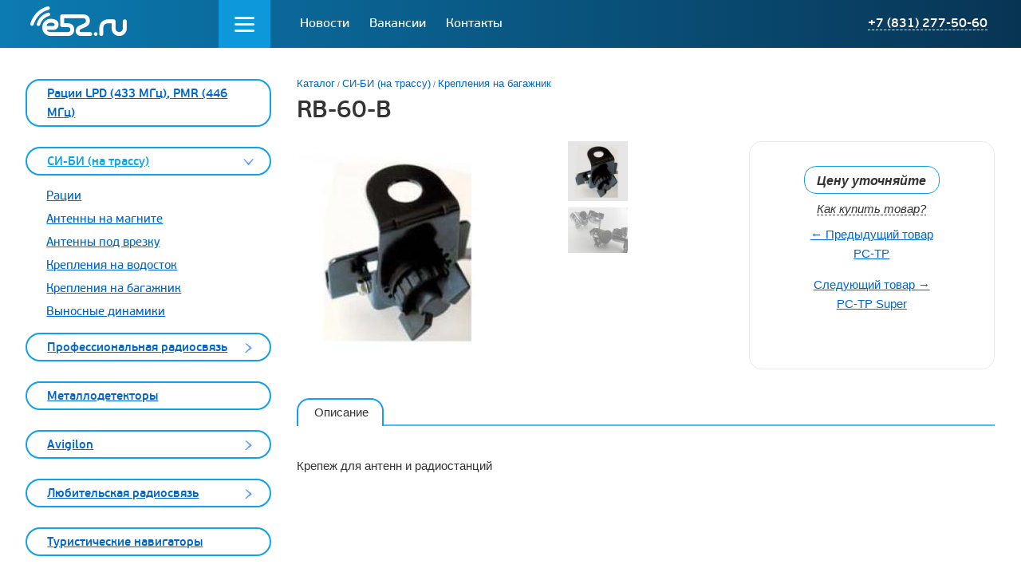

--- FILE ---
content_type: text/html
request_url: http://e52.ru/si-bi_krepleniya_na_bagajnik/RB-60-B.html?brand=24
body_size: 18476
content:
<!DOCTYPE html>
<html>
<head>
	<meta http-equiv="Content-Type" content="text/html; charset=Windows-1251" />
	<title>RB-60-B - Крепления на багажник</title>
	<meta name='description' content='RB-60-B - Крепления на багажник'>
	<meta name='keywords' content='RB-60-B, Крепления на багажник'>

	<link rel="stylesheet" href="/css/reset.css" media="all" />
	<link rel="stylesheet" href="/css/all.css" media="all" />
	<link rel="stylesheet" type="/text/css" href="fancybox/jquery.fancybox-1.3.4.css" media="all" />
	
	<script type="text/javascript" src="/js/jquery-1.7.2.min.js"></script>
	<script type="text/javascript" src="/js/jquery.main.js"></script>
	<script type="text/javascript" src="/fancybox/jquery.fancybox-1.3.4.pack.js"></script>
	
	<!--[if IE]>
		<script type="text/javascript" src="/js/PIE.js"></script>
		<script type="text/javascript" src="/js/for-ie.js"></script>
		<script type="text/javascript" src="/js/modernizr-1.7.min.js"></script>
	<![endif]-->
</head>
<body>
	<!-- wrapper  start -->
	<div id="wrapper">
		<div class="w1">
			<!-- header  start -->
			<header id="header">
				<div class="holder">
					<div class="holder-inner">
						<div class="holder-logo">
							<a href="http://e52.ru" class="logo"><span>e52</span></a>
						</div>

						<div class="holder-contacts">
							<div class="holder-contacts__feedback">
								<a class="holder-contacts__phone-link" href="">+7 (831) 277-50-60</a>
								<div id="feedback" class="holder-contacts__feedback-dropdown feedback-form">
									<div class="feedback-form__annotation">
										Прямые телефоны отделов указаны на странице <a href="/contacts">Контакты</a>, так же вы можете отправить нам короткое сообщение или запросить обратный звонок.
									</div>
									<form name="feedback">
										<input type="text" class="name" name="name" placeholder="Ваше Имя"/>
										<input type="text" class="contact" name="phone" placeholder="Номер телефона или почта" />
										<input type="text" class="message" name="text" placeholder="Сообщение" />
										<input type="submit" name="submit" class="submit" value="Отправить"/>
									</form>
									<div class="feedback-form__comment">
										Отвечаем в течение рабочего дня.
									</div>
									<div class="feedback-form__congrats">
										Благодарим за обращение!
										Мы его обработаем и обязательно свяжемся с вами в ближайшее время
										<input type="button" value="OK"/>
									</div>
								</div>
							</div>
						</div>
						<div class="holder-menu">
							<nav id="nav">
								<div class="dropdown-menu__holder">
									<div class="dropdown-menu__menu-button">
										<ul class="holder-menu__menu dropdown-menu">
											<li class="dropdown-menu__item"><a class="dropdown-menu__link" href="http://e52.ru">Главная</a></li>
											<li class="dropdown-menu__item"><a class="dropdown-menu__link" href="/gps-monitoring-transporta">Мониторинг транспорта GPS, ГЛОНАСС</a></li>
										</ul>
									</div>
								</div>
								<ul class="horizontal-menu">
									<li class="horizontal-menu__item"><a class="horizontal-menu__link" href="/news">Новости</a></li>
									<li class="horizontal-menu__item"><a class="horizontal-menu__link" href="/vakancy">Вакансии</a></li>
									<li class="horizontal-menu__item"><a class="horizontal-menu__link" href="/contacts">Контакты</a></li>
								</ul>
							</nav>
						</div>
					</div>
				</div>
			</header>
			<!-- header  end 
			     main  start -->
			<!-- header  end 
			     main  start -->
			<div id="main" class="breadcrumbs">
				<div class="holder">
					<div class="holder-inner">
						<div class="main">
							<!-- sidebar  start -->
							<aside id="sidebar">
								<ul class="nav-menu">
									<li >
										<h3><a href="/racii_lpd_pmr">Рации LPD (433 МГц), PMR (446 МГц)</a><span class="arrow">arrow</span></h3>
									<li class="active">
										<h3><a href="/si-bi">СИ-БИ (на трассу)</a><span class="arrow">arrow</span></h3>
										<div class="box-close box-open">
											<div class="holder-box-close">
												<ul class="list-inner">
													<li><a href="/avtomobilnye-radiostancii">Рации</a></li>
													<li><a href="/si-bi_antenny_na_magnite">Антенны на магните</a></li>
													<li><a href="/si-bi_antenny_pod_vrezku">Антенны под врезку</a></li>
													<li><a href="/si-bi_krepleniya_na_vodostok">Крепления на водосток</a></li>
													<li><a href="/si-bi_krepleniya_na_bagajnik">Крепления на багажник</a></li>
													<li><a href="/si-bi_vynosnye_dinamiki">Выносные динамики</a></li>
												</ul>
											</div>
										</div>
									</li>
									<li >
										<h3><a href="/professionalnaya_radiosvayz">Профессиональная радиосвязь</a><span class="arrow">arrow</span></h3>
										<div class="box-close box-open">
											<div class="holder-box-close">
												<ul class="list-inner">
													<li><a href="/prof_svyaz_nosimye_racii">Носимые рации</a></li>
													<li><a href="/prof_svyaz_avtomobilnye_racii">Автомобильные рации</a></li>
													<li><a href="/aviacionnye_racii">Авиационные рации</a></li>
													<li><a href="/rechnye_racii">Речные рации</a></li>
													<li><a href="/cifrovie_radiostancii">Цифровые радиостанции</a></li>
												</ul>
											</div>
										</div>
									</li>
									<li >
										<h3><a href="/149">Металлодетекторы</a><span class="arrow">arrow</span></h3>
									<li >
										<h3><a href="/151">Avigilon</a><span class="arrow">arrow</span></h3>
										<div class="box-close box-open">
											<div class="holder-box-close">
												<ul class="list-inner">
													<li><a href="/152">Камеры и датчики</a></li>
													<li><a href="/153">Устройства записи видео</a></li>
													<li><a href="/154">Система управления доступом</a></li>
												</ul>
											</div>
										</div>
									</li>
									<li >
										<h3><a href="/lyubitelskaya_radiosvyaz">Любительская радиосвязь</a><span class="arrow">arrow</span></h3>
										<div class="box-close box-open">
											<div class="holder-box-close">
												<ul class="list-inner">
													<li><a href="/lyub_svyaz_nosimye_racii">Носимые рации</a></li>
													<li><a href="/lyub_svyaz_avtomobilnye_racii">Автомобильные рации</a></li>
													<li><a href="/lyub_svyaz_transivery">Трансиверы</a></li>
													<li><a href="/lyub_svyaz_skaniruyushie_priemniki">Сканирующие приемники</a></li>
												</ul>
											</div>
										</div>
									</li>
									<li >
										<h3><a href="/150">Туристические навигаторы</a><span class="arrow">arrow</span></h3>
									<li >
										<h3><a href="/videonablyudenie">Видеонаблюдение</a><span class="arrow">arrow</span></h3>
									<li >
										<h3><a href="/monitoring-objectov-kontakt">Мониторинг объектов "Ритм"</a><span class="arrow">arrow</span></h3>
										<div class="box-close box-open">
											<div class="holder-box-close">
												<ul class="list-inner">
													<li><a href="/besprovodnaya_sistema_contact-433mhz">Беспроводная система</a></li>
													<li><a href="/pultovaya_ohrana_gsm">Пультовая охрана GSM</a></li>
													<li><a href="/pultovaya_ohrana_bez_ustanovleniya_soedineniya">Пультовая охрана без установления соединения</a></li>
													<li><a href="/pultovaya_ohrana_ethernet">Пультовая охрана Ethernet</a></li>
													<li><a href="/ohrana_mnogokvartirhih_domov">Охрана многоквартирных домов</a></li>
													<li><a href="/individualnaya_ohrana_nedvijimosti">Индивидуальная охрана недвижимости</a></li>
													<li><a href="/oborudovanie_dlya_organizacii_pulta">Оборудование для организации пульта</a></li>
													<li><a href="/soputstvuyushee_oborudovanie">Сопутствующее оборудование</a></li>
												</ul>
											</div>
										</div>
									</li>
									<li >
										<h3><a href="/monitoring-objectov-eldes">Мониторинг объектов Eldes</a><span class="arrow">arrow</span></h3>
										<div class="box-close box-open">
											<div class="holder-box-close">
												<ul class="list-inner">
													<li><a href="/gsm-sistemy-ohrany-eldes">GSM Системы охраны</a></li>
													<li><a href="/gsm-sistemy-upravleniya-eldes">GSM Системы управления</a></li>
													<li><a href="/besprovodnoe-oborudovanie-eldes">Беспроводное оборудование</a></li>
													<li><a href="/gotovie-komplekty-eldes">Готовые комплекты</a></li>
												</ul>
											</div>
										</div>
									</li>
									<li >
										<h3><a href="/monitoring_transporta">Мониторинг транспорта</a><span class="arrow">arrow</span></h3>
									<li >
										<h3><a href="/izmeritelnye-pribory">Измерительные приборы</a><span class="arrow">arrow</span></h3>
								</ul>							</aside>
							<!-- sidebar  end 
							content  start -->
							<div id="content">
								<ul class="breadcrumbs">
									<li>Каталог</li>
									<li><a href="/si-bi">СИ-БИ (на трассу)</a></li>
									<li><a href="/si-bi_krepleniya_na_bagajnik">Крепления на багажник</a></li>
								</ul>
								<h1>RB-60-B</h1>

								<div class="hold-main-top">
									<div class="gallery-main">
										<ul class="gallery-holder">
											<li>
												<a href=""><img src="/images/catalog/ggx.jpg" alt="RB-60-B" /></a>
											</li>
											<li>
												<a href=""><img src="/images/catalog/khn.jpg" alt="RB-60-B" /></a>
											</li>
									</ul>
										<ul class="switcher">
											<li>
												<span class="bg-active">bg-active</span>
												<a href=""><img src="/images/catalog/litle/ggx.jpg" alt="RB-60-B" /></a>
											</li>
											<li>
												<span class="bg-active">bg-active</span>
												<a href=""><img src="/images/catalog/litle/khn.jpg" alt="RB-60-B" /></a>
											</li>

										</ul>
									</div>
									<div class="info-list">
										<div class="top-list">
											<div class="wrap">
												<span class="check-price">Цену уточняйте</span>
											</div>
											<a class="simplebox" target="_blank" href="#by">Как купить товар?</a>
										</div>
										<div class="bottom-list">
											<p class="hold-next">
												<a class="prev" href="/si-bi_krepleniya_na_bagajnik/PC-TP.html?brand=24">&larr; Предыдущий товар <br/>РС-ТР</a>
											</p>
											<p class="hold-prev">
												<a class="prev" href="/si-bi_krepleniya_na_bagajnik/PC-TP_super.html?brand=24">Следующий товар &rarr;  <br/>РС-ТР Super</a>
											</p>

										</div>
									</div>
								</div>
								<div class="tabs-area">
									<ul class="tabset tabset-big">
										<li><a href="#tab-1" class="tab"><span>Описание</span><em>&nbsp;</em></a></li>
									</ul>
									<div class="tab-content" id="tab-1">
										Крепеж для антенн и радиостанций									</div>
								</div>


							</div>
							<!-- content  end -->
						</div>
					</div>
				</div>

			</div>
			<!-- main  end -->
		</div>
	</div>

	<!-- wrapper  end 
	     footer  start -->
	<footer id="footer">
		<div class="holder">
			<div class="holder-inner">

				<div class="footer-left">
					<address>Адрес:<br>
						603086 г. Нижний Новгород, <br>
Бульвар Мира, д.10, <br>
группа компаний Радиосвязь					</address>
					<dl>
						<dt>Часы работы:</dt>
						<dd>10:00 — 16:00<br>понедельник — пятница</dd>
					</dl>

					<p>© 1996–2026, ООО «Е52РУ» <br>
Радиосвязь, мониторинг авто<br>
Все права защищены.</p>

				</div>
				<div class="fotter-center">
					<div class="footer-menu__holder">
						<ul>
							<ul class="footer-menu">
								<li class="footer-menu__item"><a class="footer-menu__link" href="http://e52.ru">Главная</a></li>
								<li class="footer-menu__item"><a class="footer-menu__link" href="/news">Новости</a></li>
								<li class="footer-menu__item"><a class="footer-menu__link" href="/vakancy">Вакансии</a></li>
								<li class="footer-menu__item"><a class="footer-menu__link" href="/contacts">Контакты</a></li>
								<li class="footer-menu__item"><a class="footer-menu__link" href="/gps-monitoring-transporta">Мониторинг транспорта GPS, ГЛОНАСС</a></li>
							</ul>
						</ul>
					</div>

				</div>
				<div class="footer-right">
<noindex><div style="position:absolute; width:1px; height:1px; z-index:1; left: -2px; top: -2px; visibility: hidden; overflow: hidden;">
<script type="text/javascript">
document.write("<img src=\"http://counter.nn.ru/cgi-bin/counter.cgi?21467"+",,"+top.document.referrer+"\" width=\"1\" height=\"1\">");
</script>
<noscript>
<img src="http://counter.nn.ru/cgi-bin/counter.cgi?21467" width="1" height="1">
</noscript>
</div>
</noindex>
<!-- Yandex.Metrika counter --> <script type="text/javascript"> (function (d, w, c) { (w[c] = w[c] || []).push(function() { try { w.yaCounter40123355 = new Ya.Metrika({ id:40123355, clickmap:true, trackLinks:true, accurateTrackBounce:true, webvisor:true }); } catch(e) { } }); var n = d.getElementsByTagName("script")[0], s = d.createElement("script"), f = function () { n.parentNode.insertBefore(s, n); }; s.type = "text/javascript"; s.async = true; s.src = "https://mc.yandex.ru/metrika/watch.js"; if (w.opera == "[object Opera]") { d.addEventListener("DOMContentLoaded", f, false); } else { f(); } })(document, window, "yandex_metrika_callbacks"); </script> <noscript><div><img src="https://mc.yandex.ru/watch/40123355" style="position:absolute; left:-9999px;" alt="" /></div></noscript> <!-- /Yandex.Metrika counter -->
					<ul class="list">
						<li>
							<figure><noindex><!--LiveInternet counter--><script type="text/javascript"><!--
					document.write("<a href='http://www.liveinternet.ru/click' "+
					"target=_blank><img src='http://counter.yadro.ru/hit?t17.2;r"+
					escape(document.referrer)+((typeof(screen)=="undefined")?"":
					";s"+screen.width+"*"+screen.height+"*"+(screen.colorDepth?
					screen.colorDepth:screen.pixelDepth))+";u"+escape(document.URL)+
					";"+Math.random()+
					"' alt='' title='LiveInternet: показано число просмотров за 24"+
					" часа, посетителей за 24 часа и за сегодня' "+
					"border='0' width='88' height='31'><\/a>")
					//--></script><!--/LiveInternet--></noindex></figure>
						</li>
						<li>
							<figure><noindex><!--Rating@Mail.ru counter-->
					<script language="javascript" type="text/javascript"><!--
					d=document;var a='';a+=';r='+escape(d.referrer);js=10;//--></script>
					<script language="javascript1.1" type="text/javascript"><!--
					a+=';j='+navigator.javaEnabled();js=11;//--></script>
					<script language="javascript1.2" type="text/javascript"><!--
					s=screen;a+=';s='+s.width+'*'+s.height;
					a+=';d='+(s.colorDepth?s.colorDepth:s.pixelDepth);js=12;//--></script>
					<script language="javascript1.3" type="text/javascript"><!--
					js=13;//--></script><script language="javascript" type="text/javascript"><!--
					d.write('<a href="http://top.mail.ru/jump?from=974164" target="_top">'+
					'<img src="http://dd.cd.be.a0.top.mail.ru/counter?id=974164;t=49;js='+js+
					a+';rand='+Math.random()+'" alt="Рейтинг@Mail.ru" border="0" '+
					'height="31" width="88"><\/a>');if(11<js)d.write('<'+'!-- ');//--></script>
					<noscript><a target="_top" href="http://top.mail.ru/jump?from=974164">
					<img src="http://dd.cd.be.a0.top.mail.ru/counter?js=na;id=974164;t=49" 
					height="31" width="88" border="0" alt="Рейтинг@Mail.ru"></a></noscript>
					<script language="javascript" type="text/javascript"><!--
					if(11<js)d.write('--'+'>');//--></script>
					<!--// Rating@Mail.ru counter--></noindex></figure>
						</li>
					</ul>
					<p>Разработка сайта — «<a target="_blank" href="http://rusbyte.com">Русбайт</a>»</p>
				</div>
			</div>
		</div>
	</footer>
	
	<div class="modal" id="enter">
		<a class="close" href="#">close</a>
		<strong class="title">Сервер-1 Е52-мониторинг</strong>
		<form method="POST" action="http://188.168.92.250:90" class="form-modal" target=_blank>
			<fieldset>
				<div class="holder-text">
					<label>Логин:</label>
					<div class="text"><input type="text" id="login" name="login" class="text-input" /></div>
				</div>
				<div class="holder-text">
					<label>Пароль:</label>
					<div class="text"><input type="password" id="pass" name="pass" class="text-input"  /></div>
				</div>
				<div class="holder-buttons">
					<button class="btn-login" type="submit" id="submit" name="submit" value="Вход">Войти</button>
					<a target="_blank" href="http://188.168.92.250:90/mobile">Мобильная версия</a>
				</div>
			</fieldset>
		</form>
	</div>
	<div class="modal" id="enter2">
		<a class="close" href="#">close</a>
		<strong class="title">Сервер-2 Е52-мониторинг</strong>
		<form method="POST" action="http://89.109.15.60" class="form-modal" target=_blank>
			<fieldset>
				<div class="holder-text">
					<label>Логин:</label>
					<div class="text"><input type="text" id="login" name="login" class="text-input" /></div>
				</div>
				<div class="holder-text">
					<label>Пароль:</label>
					<div class="text"><input type="password" id="pass" name="pass" class="text-input"  /></div>
				</div>
				<div class="holder-buttons">
					<button class="btn-login" type="submit" id="submit" name="submit" value="Вход">Войти</button>
				</div>
			</fieldset>
		</form>
	</div>
	<!-- by modal start -->
	<div class="modal" id="by">
			<a class="close" href="#">close</a>
			<strong class="title">Как купить товар?</strong>
			<p>Для покупки товара вам следует отправить заявку, которая содержит:</p>
			<ul class="list">
				<li>название товара (или перечень товаров);</li>
				<li>количество штук поставки,</li>
				<li>выбранный способ получения;</li>
				<li>выбранный способ оплаты.</li>
			</ul>
			<strong class="title">Прием заявок</strong>
			<p>Заявки принимаются по электронной почте <a href="mailto:radio@e52.ru">radio@e52.ru</a> или по <strong>факсу (831) 277-50-60</strong></p>
			<strong class="title">Оплата</strong>
			<p>Оплата может быть произведена безналичным платежом на основании выставленного счета, путем оплаты квитанции в банке, либо перечислением средств на расчетный счет из интернет-банка.</p>
			<strong class="title">Доставка</strong>
			<p>Есть возможность самовывоза со склада, доставка по городу, области и стране транспортными компаниями-партнерами</p>
		</div>
	<!-- by modal end -->
</body>

--- FILE ---
content_type: text/css
request_url: http://e52.ru/css/all.css
body_size: 59776
content:
@font-face {
	font-family: 'PFBeauSansProSemiBoldRegular';
	src: url('../fonts/pfbeausanspro-seboldwebfont.eot');
	src: url('../fonts/pfbeausanspro-seboldwebfont.eot?#iefix') format('embedded-opentype'),
	url('../fonts/pfbeausanspro-seboldwebfont.woff') format('woff'),
	url('../fonts/pfbeausanspro-seboldwebfont.ttf') format('truetype'),
	url('../fonts/pfbeausanspro-seboldwebfont.svg#PFBeauSansProSemiBoldRegular') format('svg');
	font-weight: normal;
	font-style: normal;
}
@font-face {
	font-family: 'PFBeauSansProBbook';
	src: url('../fonts/PFBeauSansPro-Bbook.eot');
	src: url('../fonts/PFBeauSansPro-Bbook.eot?#iefix') format('embedded-opentype'),
	url('../fonts/PFBeauSansPro-Bbook.woff') format('woff'),
	url('../fonts/PFBeauSansPro-Bbook.ttf') format('truetype'),
	url('../fonts/PFBeauSansPro-Bbook.svg#PFBeauSansPro-Bbook') format('svg');
	font-weight: normal;
	font-style: normal;
}
@font-face {
    font-family: 'PFBeauSansProSemiBoldRegular';
    src: url('../fonts/pfbeausanspro-seboldwebfont.eot');
    src: url('../fonts/pfbeausanspro-seboldwebfont.eot?#iefix') format('embedded-opentype'),
         url('../fonts/pfbeausanspro-seboldwebfont.woff') format('woff'),
         url('../fonts/pfbeausanspro-seboldwebfont.ttf') format('truetype'),
         url('../fonts/pfbeausanspro-seboldwebfont.svg#PFBeauSansProSemiBoldRegular') format('svg');
    font-weight: normal;
    font-style: normal;
}
@font-face {
    font-family: 'pf_beausans_pro_semiboldRg';
    src: url('../fonts/pfbeausanspro-sebold-webfont.eot');
    src: url('../fonts/pfbeausanspro-sebold-webfont.eot?#iefix') format('embedded-opentype'),
         url('../fonts/pfbeausanspro-sebold-webfont.woff') format('woff'),
         url('../fonts/pfbeausanspro-sebold-webfont.ttf') format('truetype');
    font-weight: normal;
    font-style: normal;
}
html,body {
	height: 100%;
	margin: 0;
}
body {
	margin: 0;
	color: #333;
	min-width:1186px;
	font: 15px/24px arial, helvetica, sans-serif;
}
/* General reset */
form, fieldset {
	margin: 0;
	padding: 0;
	border-style: none;
}
img {
	border-style: none;
	vertical-align:top;
}

input, select, textarea {
	vertical-align: middle;
	font: 12px arial, helvetica, sans-serif;
}
a {
	color:#0066cc;
	text-decoration: underline;
}
a:hover {
	text-decoration: none;
}

ul li {
	list-style: none;
}

article, aside, details, figcaption, figure,
footer, header, hgroup, menu, nav, section {display:block;}
figure{margin:0;}

.alignleft{float:left;}
.alignright{float:right;}
button::-moz-focus-inner {
 	padding:0;
	 border:0;
}
/* wrapper */
#wrapper {
	overflow:hidden;
	min-height: 100%;
	width:100%;
}
.holder {
	position:relative;
	min-width:1186px;
	max-width:1400px;
	margin:0 auto;
}
.holder .holder-inner {
	position:relative;
	width: 100%;
	padding: 0 2.53%;
}
*+html .holder .holder-inner {
	padding:0 4.3% 0 4%;
}
.holder:after,
.holder .holder-inner:after
 {
	content:"";
	display:block;
	clear:both;
}
.w1 {
	width: 100%;
	padding-bottom: 200px;
}
/* header */
#header {
	width:100%;
	/*margin:0 0 0px;*/
	position:relative;
	background: linear-gradient( 90deg, #0b7bb2,#083454 );
	z-index:998;
	height: 60px;
}
#header:after {
	content:"";
	display:block;
	clear:both;
}
#header .holder {
	max-width: 1400px;
	margin: 0 auto;
}
#header .holder-inner {padding: 0 2.53%;}
#header .holder-logo {
	position:relative;
	overflow:hidden;
	float:left;
	width: 15.98579%;
	padding: 8px 5px;
	height: 60px;
}
.holder-contacts {
	float: right;
	width: 6.25556%
}

#header .logo {
	float: left;
	overflow: hidden;
	text-indent: -9999px;
	margin: 0;
}
#header .logo a,
#header .logo span {
	background: url(../images/logo.png) no-repeat 0 0;
	width:122px;
	height:37px;
	display:block;
}

#header .holder-menu {
	width: 67.9396%;
	margin-left: 18.650%;
	height: 60px;
}
.dropdown-menu__menu-button {
	width: 65px;
	height: 60px;
	background: url(../images/burger-menu-icon.png) no-repeat 50% 50% transparent;
	background-color: #0e98dc;
	float: right;
}
.dropdown-menu__holder {
	position: relative;
	display: inline-block;
	width: 9.7%;
}

#preload-01 { background: url(../images/burger-menu-icon-active.png) no-repeat -9999px -9999px; }

.dropdown-menu__holder .dropdown-menu__menu-button
{
    transition: 1s background;
}

.dropdown-menu__holder--active .dropdown-menu__menu-button,
.dropdown-menu__holder:hover .dropdown-menu__menu-button
{
	background: url(../images/burger-menu-icon-active.png) no-repeat 50% 50% #0a98dc;
}
.dropdown-menu__holder--active .dropdown-menu,
.dropdown-menu__holder:hover .dropdown-menu{
    visibility: visible;
    opacity: 1;
    transition: visibility 1s;
}

.dropdown-menu__menu-button:hover {
	cursor: pointer;
}

.dropdown-menu {
    transition: visibility 1s;
    visibility: hidden;
	width: 522px;
	position: absolute;
	top: 60px;
	padding: 25px;
	border-bottom-left-radius: 16px;
	border-bottom-right-radius: 16px;
	background: linear-gradient(180deg, #0e98dc, #0a5885);
}

.dropdown-menu__item {
	line-height: 30px;
	width: 230px;
    font-family: 'PFBeauSansProBbook', arial, helvetica, sans-serif;
	font-size: 15px;
	color: #ffffff;
	text-decoration: underline;
}

.dropdown-menu__link {
	display: block;
	font-family: 'PFBeauSansProBbook', arial, helvetica, sans-serif;
	font-size: 15px;
	color: #ffffff;
	text-decoration: underline;
}

.dropdown-menu__link:hover,
.dropdown-menu__item.active{
	color: #fec02a;
	text-decoration: none;
}

.dropdown-menu__item:nth-child(odd) {
	float: left;
}

.dropdown-menu__item:nth-child(even) {
	float: right;
}

.horizontal-menu {
	display: inline-block;
	height: 60px;
	margin-left: 1%;
}

.horizontal-menu__item {
	display: inline-block;
	float: left;
	height: 60px;
}

.horizontal-menu__item,
.horizontal-menu__link {
	font:16px 'PFBeauSansProBbook', arial, helvetica, sans-serif;
	color: #ffffff;
	text-decoration: none;
}

.horizontal-menu__item {
	margin-left: 25px;   
    line-height: 60px;
}

#nav {
	display: block;
	width: 100%;
}
#header .holder-contacts {
	float:right;
	width: 15.9858%;
	font-family:'PFBeauSansProSemiBoldRegular', arial, helvetica, sans-serif;
}
.holder-contacts__feedback {
	display: inline-block;
	height: 60px;
	line-height: 60px;
	position: relative;
	padding: 0 10px;
	float: right;
    transition: background 0s;
    transition-delay: 1s;
    background: none;    
}

.holder-contacts__feedback.active,
.holder-contacts__feedback:hover {
    transition: none;
	background: #0e98dc;
}

.holder-contacts__feedback.active>a,
.holder-contacts__feedback:hover>a{
	text-decoration: none;
	border-bottom: none;
}

.holder-contacts__feedback .holder-contacts__feedback-dropdown.disable {
	display: none !important;
}

.holder-contacts__feedback.active .holder-contacts__feedback-dropdown,
.holder-contacts__feedback:hover .holder-contacts__feedback-dropdown {
    visibility: visible;
    opacity: 1;
    transition: visibility 1s;
}

.holder-contacts__feedback-dropdown.congrats .feedback-form__annotation{
	display: none;
}

.holder-contacts__feedback-dropdown.congrats form {
	display: none;
}

.holder-contacts__feedback-dropdown.congrats .feedback-form__comment{
	display: none;
}

.feedback-form__congrats {
	display: none;
}

.holder-contacts__feedback-dropdown.congrats .feedback-form__congrats {
	display: block;
}

.holder-contacts__feedback-dropdown {
    visibility: hidden;
    transition: visibility 1s;    
	width: 305px;
	background: linear-gradient(180deg, #0e98dc, #0a5885);
	position: absolute;
	z-index: 150;
	padding: 20px 25px;
	top: 60px;
	right: 0;
	border-bottom-left-radius: 16px;
	border-bottom-right-radius: 16px;
}

.feedback-form__congrats,
.feedback-form__annotation {
	font: 15px/24px arial, helvetica, sans-serif;
	color: #fff;
}

.feedback-form__annotation a {
	color: #fec02a;
}

.feedback-form__congrats input,
.feedback-form form input {
	border: 1px #54a3ca solid;
	border-radius: 18px;
	background-color: #0a5a87;
	height: 38px;
	width: 100%;
	color: #fff;
	font-size: 15px;
	line-height: 38px;
	padding: 0 15px;
    -webkit-box-sizing: border-box;
    -moz-box-sizing: border-box;
    box-sizing: border-box;
	margin: 20px 0 0;
}

.feedback-form form input.error {
	border-color: #fec02a;
}

.feedback-form__congrats input[type=button],
.feedback-form input[type=submit] {
	background: #fec02a;
	border: 1px #fec02a solid;
	font-weight: bold;
}

.feedback-form__congrats input[type=button]:hover,
.feedback-form form input[type=submit]:hover {
	background: transparent;
	color: #fec02a;
	cursor: pointer;
}

.feedback-form__comment {
	width: 180px;
	margin: 10px auto 0;
	font: 13px/20px arial, helvetica, sans-serif;
	font-style: italic;
	color: #fff;
	text-align: center;
}

.feedback-form__comment.error {
	font-style: italic;
	color: #fec02a;
}

.feedback-form form input:-moz-placeholder,
.feedback-form form input::-webkit-input-placeholder,
.feedback-form form input::-moz-placeholder,
.feedback-form form input:-ms-input-placeholder{
	color: #9bcbe4;
}

.holder-contacts__feedback.active .holder-contacts__feedback-dropdown {
	display: block;
}
.holder-contacts__phone-link {
	font:16px/30px 'PFBeauSansProSemiBoldRegular', arial, helvetica, sans-serif;
	color: #ffffff;
	text-decoration: none;
	border-bottom: 1px dashed #fff;
	padding-top: 2px;
}

.holder-contacts__phone-link:hover {
	border-bottom: none;
}

#header .list-phone {
	overflow:hidden;
	margin:0;
	padding:0 0 2px;
	list-style:none;
	font-size:11px;
	line-height:13px;
	color:#c4d8e6;
}
#header .big-namber {
	display:block;
	font-size:16px;
	line-height:18px;
	color:#fff;
	margin:0 0 2px;
}
#header .big-namber {
	font-size:22px;
	line-height:24px;
	display:block;
}
#header .big-namber span {color:#16a3ff;}
#header .connection {
	overflow:hidden;
	margin:0;
	padding:0;
	list-style:none;
	font-size:13px;
	line-height:20px;
}
#header span.title {
	font: 13px/15px 'PFBeauSansProRegular', arial, helvetica, sans-serif;
	color: #c4d8e6;
}
#header .connection li {padding:0;}
#header .connection li span,
#header .connection li a {padding:0 0 0 26px;}
#header .connection .white {
	color:#fff;
	text-decoration:none;
	position:relative;
}
#header .connection .green {
	color:#fff;
	text-decoration:none;
	position:relative;
}
#header .connection .white img,
#header .connection .green img {
	position:absolute;
	top:0px;
	left:0px;
}
#header .connection .mail {
	background: url(../images/bg-mail.gif) no-repeat 0 3px;
	color: #febe43;
}
#header .connection .title {
	font-size:11px;
	line-height:13px;
	color:#c5d9e6;
	margin:0 0 0 6px;
	padding:0;
}
#header .header-top {
	position:relative;
	width:100%;
	z-index:100;
}
#header .header-top:after {
	content:"";
	display:block;
	clear:both;
}
#header .holder-grey {
	position:relative;
	width:100%;
}
#header .holder-grey .grey-inner {
	overflow:hidden;
	width:100%;
	position:relative;
	background:#dbe6eb;
	height:9px;
	margin:10px 0 0;
	-webkit-border-radius: 9px 9px 0 0;
	-moz-border-radius: 9px 9px 0 0;
	border-radius:9px 9px 0 0;
	-webkit-box-shadow: #666 0px 0px 10px;
	-moz-box-shadow: #666 0px 0px 10px;
	box-shadow: #666 0px 0px 10px;
}
#header .holder-grey .grey-list {
	overflow:hidden;
	position:relative;
	padding:17px 0 17px;
	margin:0 0 0;
	list-style:none;
	background:#dbe6eb;
	-webkit-border-radius:0 0 9px 9px;
	-moz-border-radius:0 0 9px 9px;
	border-radius:0 0 9px 9px;
}
#header .holder-grey .grey-list li{
	float:left;
	overflow:hidden;
	width:19.49%;
	padding:20px 0 0 11.48%;
	margin:0 0 0 3.28%;
	min-height:90px;
	position:relative;
}
*+html #header .holder-grey .grey-list li {margin:0 0 0 3%;}
#header .holder-grey .grey-list li:first-child {
	width:18%;
	padding:20px 0 0 10%;
	margin:0 0 0 3.28%;
}
#header .holder-grey .grey-list li a {color:#0066cc;}
#header .holder-grey .grey-list li img {
	position:absolute;
	top:0px;
	left:0px;
}
#header .holder-grey .grey-list .radio {background: url(../images/bg-radio.gif) no-repeat 0 0;}
#header .holder-grey .grey-list .si-bi {background: url(../images/bg-si-bi.gif) no-repeat 0 0;}
#header .holder-grey .grey-list .gps {background: url(../images/bg-gps.gif) no-repeat 0 0;}
/* main */
#main {
	width:100%;
    padding-top:39px;
	position:relative;
}
#main.breadcrumbs {
    padding-top: 54px;
}

#main:after,
.main:after,
.inner:after {
	content:"";
	display:block;
	clear:both;
}
.main,
.inner,
.news {
	position:relative;
	width:100%;
	padding:0 0 19px;
}
/* sidebar */
#sidebar,
.sidebar {
	overflow:hidden;
	float:left;
	width: 25.310834%;
	padding:0;
}

#sidebar h3,
.holder-info h1{
	margin:0 0 15px;
	font:24px/30px'pf_beausans_pro_semiboldRg', arial, helvetica, sans-serif;
	color:#333;
}
#sidebar p {
	margin:0 0 10px;
}
#sidebar .holder-info {
	position:relative;
	padding:0 0 26px;
	margin:11px 0 0;
}
#sidebar .holder-news {
	position:relative;
	padding:0 0 20px;
}
#sidebar .holder-news h3 {margin:0 0 14px;}
#sidebar .list-news,
#content .list-news {
	overflow:hidden;
	margin:0;
	padding:0;
	list-style:none;
}
#sidebar .list-news li,
#content .list-news li {
	padding:0 0 14px;
	background:none;
}
#sidebar .list-news li p,
#content .list-news li p {margin:0;}
#sidebar .list-news li a:hover,
#content .list-news li a:hover {text-decoration:none;}
#sidebar .list-news .date,
#content .list-news .date {
	font-size:10px;
	line-height:12px;
	color:#666;
	padding:0 0 1px;
	display:block;
}
#content .list-news .date {padding:0;}
#sidebar .list-news .date a,
#content .list-news .date a {
	color:#666;
	text-decoration:none;
}
#sidebar .list-news .date a:hover,
#content .list-news .date a:hover {
	color:#666;
	text-decoration:underline;
}
#sidebar .nav-menu {
	overflow:hidden;
	margin:0;
	padding:0 0 17px;
	list-style:none;
}
#sidebar .nav-menu li,
#sidebar .nav-menu li.none {
	padding:0 0 25px;
	width:100%;
	position:relative;
}
#sidebar .nav-menu .active h3 {border-color: #0fa2ea;}
#sidebar .nav-menu  h3 {
	margin:0;
	position:relative;
	overflow:hidden;
	border: 2px solid #0fa2ea;
	position:relative;
	-webkit-border-radius: 16px;
	-moz-border-radius: 16px;
	border-radius: 18px;
	padding: 4px 30px 4px 25px;
	line-height: 16px;
}
#sidebar .nav-menu li a,
#sidebar .nav-menu li span {
	font:15px/24px 'pf_beausans_pro_semiboldRg', arial, helvetica, sans-serif;
	color:#0066cc;
	margin:0 19px 0 0;
	text-decoration:underline;
}
#sidebar .nav-menu li span {
	color:#0fa2ea;
	text-decoration:none;
}
#sidebar .nav-menu  h3 .arrow {
	display:block;
	background: url(../images/bul-sidebar.gif) no-repeat 2px 0;
	width:13px;
	height:13px;
	text-indent:-99999px;
	overflow:hidden;
	position:absolute;
	top:49%;
	margin: auto;
	margin-top:-5px;
	right:20px;
	cursor:pointer;
}
#sidebar .nav-menu .active .arrow {background: url(../images/bul-sidebar-active.gif) no-repeat 0 2px;}
#sidebar .nav-menu li.none h3 .arrow,
#sidebar .nav-menu li.active.none h3 .arrow {display:none;}
#sidebar .nav-menu li:hover a {
	text-decoration: none;
	color:#0fa2ea;
	cursor: pointer;
}
.box-close {
	position:relative;
	width:100%;
	display:none;
}
.active > .box-close {display:block;}
#sidebar .nav-menu .active a,
#sidebar .nav-menu .active a:hover,
#sidebar .nav-menu .active span {
	color:#0fa2ea;
}
#sidebar .nav-menu .active span{
	text-decoration:none;
}
#sidebar .nav-menu .active .list-inner {
	padding:13px 0 0;
	margin:0 0 -10px 26px;
	list-style:none;
}
#sidebar .nav-menu .active .list-inner li {padding:5px 21px 0 0;}
#sidebar .nav-menu .active .list-inner li:first-child {padding-top:0;}
#sidebar .nav-menu .active .list-inner li a,
#sidebar .nav-menu .active .list-inner li span {
	display:inline-block;
	position: relative;
	padding:0;
	margin:0;
	font:15px/20px 'PFBeauSansProBbook', arial, helvetica, sans-serif;
	border:0;
	color:#0066cc;
	text-decoration:underline;
	background:none;
}
#sidebar .nav-menu .active .list-inner li a:hover,
#sidebar .nav-menu .active .list-inner li span:hover,
#sidebar .nav-menu .active .list-inner .active span {
	color:#0fa2ea;
	text-decoration:none;
}
#sidebar .nav-menu .active .list-inner-inner {
	padding: 5px 0;
}
#sidebar .nav-menu .active .list-inner-inner li a,
#sidebar .nav-menu .active .list-inner-inner li span{
	font: 13px/30px 'PFBeauSansProBbook', arial, helvetica, sans-serif;
	color: #333333;
	text-decoration: underline;
	list-style:none;
}
#sidebar .nav-menu .active .list-inner li .arrow {
	background: url(../images/list-inner-arrow.png) no-repeat right 50%;
	width:13px;
	height:6px;
	text-indent:-99999px;
	overflow:hidden;
	cursor:pointer;
	position: relative;
	top: -1px;
}
#sidebar .nav-menu .active .list-inner li.active .arrow {
	background: url(../images/list-inner-active-arrow.png) no-repeat right 50%;
}
#sidebar .nav-menu .active .list-inner-inner li a:hover,
#sidebar .nav-menu .active .list-inner-inner li span:hover,
#sidebar .nav-menu .active .list-inner-inner .active span {
	color: #666666;
	text-decoration: none;
}
#sidebar .breand {
	position:relative;
	width:100%;
	padding:0 0 20px;
}
#sidebar .breand h4 {
	margin:0 0 29px;
	font:16px/20px 'pf_beausans_pro_semiboldRg', arial, helvetica, sans-serif;
}
#sidebar .list-breand {
	overflow:hidden;
	margin:0 0 0 -36px;
	padding:0 0 20px;
	list-style:none;
}
#sidebar .list-breand li {
	padding:0 0 18px 36px;
	display:inline-block;
	vertical-align:top;
}
*+html #sidebar .list-breand li {
	display:inline;
	zoom:1;
}
/* content */
#content,
.content {
	width: 74.60%;
	padding: 0 0 0 2.6643%;
	margin: 0 0 0 25.310834%;
}
#content>
#content:after,
.content:after {
	content:"";
	display:block;
	clear:both;
}
.content {padding:0 0 18px;}
.list-tags {
	position:relative;
	width:100%;
	text-align:center;
	font-size:13px;
	line-height:22px;
}
.list-tags a {
	margin:0 2px;
	text-decoration:none;
}
.list-tags a:hover {
	text-decoration:underline;
}
.list-tags .rang1 {font-size:15px;}
.list-tags .rang2 {font-size:18px;}
.list-tags .rang3 {font-size:21px;}
.list-tags .rang4 {font-size:24px;}
#content .list-product {
	overflow:hidden;
	padding:11px 0 1px;
	width: 46%;
	font-family: 16px/20px 'PFBeauSansProSemiBoldRegular', arial, helvetica, sans-serif;
}
*+html #content .list-product {
	margin:0;
	width: 46%;
}


#content .list-product li {
	display: block;
	list-style: none;
	vertical-align:top;
	position:relative;
	overflow:hidden;
	width: 100%;
	box-sizing: border-box;
	padding: 24px;
	border-radius: 16px;
	-moz-border-radius: 16px;
	-webkit-border-radius: 16px;
	background: #eef4f8;
	margin-bottom: 30px;
}

#content .list-product__link {
	display: table;
	height: 126px;
	width: 100%;
}

#content .list-product li .icon-holder {
	display: table-cell;
	width: 104px;
	text-align: left;
	vertical-align: middle;
	padding-right: 15px;
}

#content .list-product li .text-holder {
	display: table-cell;
	vertical-align: middle;
}

#content .slides {
	width: 600px;
	box-sizing: border-box;
	margin-right: 30px;
}

#content .slider ul li {
	background: none;
	list-style: none;
}

*+html #content .list-product li {
	display:inline;
	zoom:1;
	width:28.2%;
	margin:0 5% 0 0;
}
#content .list-product li figure {
	position:absolute;
	top:0px;
	left:0px;
	width:76px;
}
#content .list-product li ul {
	padding:0 0 0 15px;
	margin:0;
	height:1%;
	font:13px/20px 'PFBeauSansProSemiBoldRegular', arial, helvetica, sans-serif;
}
#content .list-product li ul li {
	padding:0 0 8px;
	margin:0;
	float:none;
	width:100%;
	display:block;
	background:none;
}
#content .list-product li ul li a:hover{color: #0FA2EA;}
#content .list-product h2 {
	font-size:18px;
	line-height:20px;
	margin:0 0 10px;
}
#content .slide__bg {
	position: absolute;
	top:0;
	left:0;
	right:0;
	bottom: 0;
	z-index: 2;
	text-align: center;
}

#content .slide__bg .overlay {
	position: absolute;
	background: #000;
	top:0;
	left:0;
	right:0;
	bottom: 0;
	z-index: 3;
}

#content .slide__content {
	position: relative;
	z-index: 4;
	padding: 70px 40px 94px;
	font:13px/24px 'PFBeauSansProRegular', arial, helvetica, sans-serif;
}

#content .slide__content .readmore {
	text-decoration: none;
	display: inline-block;
	background: url(../images/bg-readmore.png) no-repeat right center;
	padding-right: 20px;
	color: #ffffff;
}

#content .slide__content h3 {
	font:30px/40px 'PFBeauSansProSemiBoldRegular', arial, helvetica, sans-serif;
	color: #ffffff;
}

.holder-blu-box {
	position:relative;
	width:100%;
	margin:0 0 45px;
	overflow:hidden;
	background:#084573 url(../images/bg-patern.gif) repeat-x 0 50%;
}
.holder-blu-box .holder-bg-blu-box {
	position:relative;
	width:100%;
	overflow:hidden;
	background:url(../images/patern.png) repeat 0 0;
	padding:50px 0 0;
}
.holder-blu-box h2 {
	margin:0 0 10px;
	color:#febe43;
	font:20px/24px 'pf_beausans_pro_semiboldRg', arial, helvetica, sans-serif;
}
.holder-blu-box h2 a {color:#febe43;}
.holder-blu-box p {
	margin:0 0 36px;
	color:#fff;
}
.holder-blu-box .sidebar .holder-figure {
	float:left;
	width:25.32%;
}
.holder-blu-box .sidebar .holder-figure:after {
	content:"";
	display:block;
	clear:both;
}
.holder-blu-box .sidebar figure {
	width:69px;
	border: 3px solid #084472;
	margin:5px;
	-webkit-box-shadow: #0e5371 -2px -2px 2px;
	-moz-box-shadow: #0e5371 -2px -2px 2px;
	box-shadow: #0e5371 -2px -2px 2px;
}
.holder-blu-box .sidebar {
	position:absolute;
	top:50%;
	left:4%;
	margin:-144px 0 0 -5px;
}
.holder-blu-box .sidebar .wrap {
	position:relative;
	overflow:hidden;
	width:100%;
	margin:0 0 20px;
} 
.hint {
	float:left;
	width:57.75%;
	margin:5px 0 0 9.72%;
	padding:15px 0;
	background: url(../images/bg-hint.png) repeat 0 0;
	position:relative;
	-webkit-border-radius: 8px;
	-moz-border-radius: 8px;
	border-radius: 8px;
}
.hint:after {
	content:"";
	display:block;
	clear:both;
}
.hint .hint-left {
	position:absolute;
	top:50%;
	left:-19px;
	margin:-21px 0 0;
	background: url(../images/bg-hint-small.png) no-repeat 0 0;
	width:19px;
	height:23px;
	text-indent:-9999px;
	overflow:hidden;
}
.hint a {
	color:#febe43;
	margin:0 10px 0 20px;
	font:13px/20px 'pf_beausans_pro_semiboldRg', arial, helvetica, sans-serif;
	display:block;
}
.holder-client {
	position:relative;
	width:100%;
	overflow:hidden;
	padding:0 0 40px;
}
.holder-client h2 {
	margin:0 0 20px;
	font:20px/24px 'pf_beausans_pro_semiboldRg', arial, helvetica, sans-serif;
	color:#333;
}
.holder-client .list-client {
	overflow:hidden;
	margin:0;
	padding:0;
	list-style:none;
	text-align:left;
}
.holder-client .list-client li {
	margin:0 20px 10px 0;
	display:inline-block;
	vertical-align:top;
}
.holder-client .list-client .last {
	width:100%;
	height:1px;
}
*+html .holder-client .list-client li {
	display:inline;
	zoom:1;
}
.holder-client .list-client  li a {
	float:left;
	background:#dee5ea;
	padding:13px 16px 13px 13px;
}
#content  h2 {
	margin:0 0 17px;
	font:20px/24px 'pf_beausans_pro_semiboldRg', arial, helvetica, sans-serif;
}
#content .holder-bestoffer {
	margin-top: 45px;
}
#content .holder-bestoffer h3 {
	font: 30px/40px 'PFBeauSansProSemiBoldRegular', arial, helvetica, sans-serif;
	margin-bottom: 45px;
}
#content .holder-bestoffer:first-child {
	margin-top: 0;
}
#content  h2 a:hover {color: #0FA2EA;}
#content .main-catalog.main-catalog1 .hold-catalog .catalog,
#content .holder-bestoffer .bestoffer-row .catalog
{
	width:30%;
	margin:0 0 0 5%;
	float:left;
	overflow:hidden;
}
*+html #content .main-catalog.main-catalog1 .hold-catalog .catalog,
#content .holder-bestoffer .bestoffer-row .catalog {margin:0 0 0 4.8%;}
#content .bestoffer-row .catalog a,
#content .hold-catalog .catalog a {
	text-decoration:none;
	cursor:pointer;
}
#content .main-catalog.main-catalog1 .hold-catalog div:first-child,
#content .holder-bestoffer .bestoffer-row div:first-child {margin:0 0 37px ;}
#content .main-catalog1 .hold-catalog {
	width:100%;
	margin:0 30px 10px 0;
}
#content .holder-bestoffer {
	font-family: 'PFBeauSansProBbook', arial, helvetica, sans-serif;
}
#content .main-catalog h2 {margin:0 0 34px;}
#content .main-catalog h2 a {
	color:#333;
	text-decoration:none;
	background: url(../images/bg-h2.gif) no-repeat 100% 9px;
	padding:0 20px 0 0;
}
#content .main-catalog h2 a:hover {color: #0FA2EA;}
#content .hold-catalog {
	position:relative;
	width:100%;
	overflow:hidden;
	padding:0;
}
#content .main-catalog1 .hold-catalog {
	width:100%;
	margin:0 30px 10px 0;
}
*+html #content .hold-catalog .catalog,
*+html #content .holder-bestoffer .bestoffer-row .catalog{
	display:inline;
	zoom:1;
}
#content .hold-catalog .catalog,
#content .holder-bestoffer .bestoffer-row .catalog {
	width:180px;
	overflow:hidden;
	margin:0 0 48px 0;
	display:inline-block;
	vertical-align:top;
}
*+html #content .hold-catalog .catalog,
*+html #content .holder-bestoffer .bestoffer-row .catalog {
	display:inline;
	zoom:1;
}
#content .main-catalog .hold-catalog .catalog,
#content .holder-bestoffer .bestoffer-row .catalog {
	width:180px;
	display:inline-block;
	vertical-align:top;
	overflow:hidden;
}
#content .hold-catalog .catalog a,
#content .holder-bestoffer .bestoffer-row .catalog a{
	text-decoration:none;
	cursor:pointer;
	overflow:hidden;
	position:relative;
	text-align:center;
	display:block;
	min-height:172px;
}
*+html #content .main-catalog .hold-catalog .catalog a
*+html #content .holder-bestoffer .bestoffer-row .catalog a{
	display:inline;
	zoom:1;
}
#content .hold-catalog .catalog .holder-img,
#content .holder-bestoffer .bestoffer-row .catalog .holder-img {
	position:relative;
	margin:0 auto 22px;
	height:151px;
	text-align:center;
	width:151px;
	display:table;
	text-align:center;
}

#content .hold-catalog .catalog .holder-img span,
#content .holder-bestoffer .bestoffer-row .catalog .holder-img span {
	display:table-cell;
	vertical-align:middle;
}
*+html #content .hold-catalog .catalog .holder-img,
*+html #content .holder-bestoffer .bestoffer-row .catalog .holder-img {
	display:inline;
	zoom:1;
	vertical-align:top;
}
#content .catalog .title {
	display:block;
	overflow:hidden;
	text-align:center;
	color:#0066cc;
	text-decoration:underline;
}
#content .catalog a:hover .title {text-decoration:none;}
.price {
	color:#333;
	font-size:16px;
	line-height:18px;
	white-space:nowrap;
	font-family: 'pf_beausans_pro_semiboldRg', arial, helvetica, sans-serif;
}
.old-price {
	font-size: 13px;
	margin-top: 5px;
	line-height: 15px;
	text-decoration: line-through;
	color: #333;
	display: block;
}
.price .rub {
	font-size:16px;
	line-height:18px;
	background: url(../images/bg-price.gif) no-repeat 0 12px;
	padding:0 0 0 1px;
}
#content h3 {
	margin:0 0 5px;
	font:16px/24px 'pf_beausans_pro_semiboldRg', arial, helvetica, sans-serif;
}
#content p {margin:0 0 30px;}
#content .main-catalog,
#content .main-catalog1 {
	position:relative;
	width:100%;
	padding:0 0 20px;
	overflow:hidden;
}
#content .main-catalog2 .hold-catalog {text-align:center;}
#content .holder-manufacturer {
	position:relative;
	height:1%;
	padding:0 86px 0 0;
	overflow:hidden;
}
.tab-content {
	position:relative;
	padding:38px 0 0;
}
#content .holder-manufacturer .list-manufacturer {
	margin:0 0 0 -16px;
	padding:0;
	list-style:none;
	overflow: hidden;
	width:100%;
}
#content .holder-manufacturer .list-manufacturer li {
	padding:0 0 9px 16px;
	display:inline-block;
	vertical-align:top;
	height:1%;
	background:none;
}
*+html #content .holder-manufacturer .list-manufacturer li {
	display:inline;
	zoom:1;
}
#content .holder-manufacturer .list-manufacturer li a,
#content .holder-manufacturer .list-manufacturer li span {
	padding:0 10px;
	color:#0066cc;
	text-decoration:underline;
	display:block;
}
#content .holder-manufacturer .list-manufacturer li a:hover,
#content .holder-manufacturer .list-manufacturer li span:hover {
	background: url(../images/bg-manufacturer.gif) repeat-x 0 0;
	color:#fff;
	text-decoration:none;
}
#content .holder-manufacturer .list-manufacturer .active span {
	cursor:default;
	background: url(../images/bg-manufacturer.gif) repeat-x 0 0;
	color:#fff;
	text-decoration:none;
}
table {
	width:100%;
	border-collapse:collapse;
	margin:0 0 31px;
}
table tr th {
	text-align:left;
	border-bottom: 2px solid #0fa2ea;
	padding:14px 55px 14px 0;
	font-weight:normal;
}
table tr td {
	border-bottom: 1px solid #0fa2ea;
	padding:12px 30px 12px 0;
	vertical-align:top;
}
table tr td a {white-space:nowrap;}
.main-catalog table {margin:0 0 50px;}
table .price {
	font-size:13px;
	line-height:20px;
	padding:0;
	background:none;
	min-width:50px;
}
table .rub {
	font-size:13px;
	line-height:20px;
	background: url(../images/price-small.gif) no-repeat 0 9px;
	padding:0 0 0 1px;
}
#content .holder-type {
	position:absolute;
	top:0;
	right:7px;
	width:48px;
	height:16px;
	padding:0;
	margin:0;
	list-style:none;
	z-index:100;
}
#content .holder-type li {
	float:left;
	margin:0 7px 0 0;
	padding:0;
}
#content .holder-type li:first-child a {background-position:0 -16px;}
#content .holder-type li:first-child a:hover {background-position:0 -32px;}
#content .holder-type li:first-child a.active,
#content .holder-type li:first-child a:hover.active {
	background-position:0 0;
	cursor:default;
}
#content .holder-type li a {
	display:block;
	background: url(../images/bg-type.gif) no-repeat -17px -16px;
	width:17px;
	height:16px;
	text-indent:-9999px;
	overflow:hidden;
}
#content .holder-type li a:hover {background: url(../images/bg-type.gif) no-repeat -17px -32px;}
#content .holder-type li a.active,
#content .holder-type li a:hover.active {
	background: url(../images/bg-type.gif) no-repeat -17px 0;
	cursor:default;
}
.tabs-area {
	position:relative;
	width:100%;
}
.tabs-area:after {
	content:"";
	display:block;
	clear:both;
}
/* inner */
#content .breadcrumbs {
	margin:-15px 0 0;
	padding:0 0 5px;
	list-style:none;
	width:100%;
	overflow:hidden;
	font-size:13px;
	line-height:12px;
}
#content .breadcrumbs li{
	color:#0066cc;
	float:left;
	background: url(../images/bgl-bread.gif) no-repeat 0 3px;
	padding:0 3px 0 6px;
	margin:0 6px 0 -6px;
	letter-spacing:0;
}
#content .breadcrumbs li a {text-decoration:none;}
#content .breadcrumbs li a:hover {
	color: #0FA2EA;
	text-decoration:underline;
}
#content ul {
	margin:0;
	padding:0 60px 20px 0;
	list-style:none;
	color:#0fa2ea;
}
#content ul li {
	color:#333;
	padding:0 0 8px 20px;
	background: url(../images/bull.gif) no-repeat 0 7px;
}
#content .holder-list-dl {
	position:relative;
	width:100%;
	overflow:hidden;
}
#content .holder-list-dl ul {
	padding:0;
	margin:0;
	list-style:none;
	float:left;
	overflow:hidden;
	width:47.5%;
	margin:0 0 0 5%;
}
*+html #content .holder-list-dl ul {width:47.3%;}
#content .holder-list-dl ul:first-child {margin:0;}
#content .holder-list-dl ul li {
	padding:0 0 20px;
	color:#333;
	background:none;
}
#content h4,
#content .holder-list-dl h3 {
	margin:0 0 0;
	color:#0fa2ea;
	font:15px/24px 'pf_beausans_pro_semiboldRg', arial, helvetica, sans-serif;
}
#content h4 {
	margin-bottom: 10px;
}
#content .holder-list-dl h3 {margin:0 0 0;}
#content .holder-img-big {
	width:100%;
	position:relative;
	overflow:hidden;
	padding:11px 0 40px;
}

#content .holder-img-big {
	text-align: left;
	width: 48.1481%;
}

#content .holder-img-big img {
	overflow:hidden;
	margin:-4px 0 15px 0;
}
#content .holder-img-big figcaption {
	font-style:italic;
	color:#333;
	display:block;
	width: 100%;
	font-size:13px;
	line-height:20px;
	text-indent:0;
}
#content blockquote {
	margin:34px 0 39px;
	padding:16px 27px 17px 19px;
	background: #0fa2ea;
	position:relative;
	-webkit-border-radius: 15px;
	-moz-border-radius: 15px;
	border-radius: 15px;
}
#content blockquote q {
	font:15px/24px 'pf_beausans_pro_semiboldRg', arial, helvetica, sans-serif;
	color:#fff;
}
#content blockquote q:before,
#content blockquote q:after {
	content:'';
	display:block;
	clear:both;
}
.inner #content h2 {margin-bottom:20px;}
.inner #content table {margin:-11px 0 31px;}
.inner #content table td {
	padding:14px 0 14px 5.5%;
}
*+html .inner #content table td {
	padding:14px 0 14px 10%;
	height:1%;
}
.inner #content table tr td:first-child {padding:14px 0 14px 0;}
.inner #content table th {padding-bottom:11px}
#content .tabset-big {
	overflow:hidden;
	padding:7px 0 0 15px;
	height:42px;
	list-style:none;
	position:relative;
	z-index:1;
	width:100%;
	background: url(../images/line.gif) repeat-x 0 100%;
}
#content .tabset-big li {
	float:left;
	padding:0 0 2px;
	z-index:100;
	height:35px;
}
#content .tabset-big li:after {
	content:"";
	display:block;
	clear:both;
}
#content .tabset-big  li a {
	margin:0 0 0 -15px;
	float:left;
	padding:0;
	border-bottom:0;
	font-size:15px;
	line-height:35px;
	height:35px;
	color:#0066cc;
	text-decoration:none;
	position:relative;
	z-index:1;
	cursor:pointer;
}
#content .tabset-big  li a span {
	background: url(../images/bg-tabs.png) no-repeat 0 0;
	padding:0 0 0 22px;
	float:left;
	height:42px;
	overflow:hidden;
	color: #0066CC;
}
#content .tabset-big  li a em {
	width:19px;
	height:35px;
	background: url(../images/bg-tabs.png) no-repeat 100% 0;
	text-indent:-9999px;
	overflow:hidden;
	float:left;
}
#content .tabset-big  li a:after {
	content:"";
	display:block;
	clear:both;
}
#content .tabset-big  li a:hover {
	color:#0fa2ea;
	text-decoration:none;
	z-index:10;
}
#content .tabset-big li a:hover span  {
	background-position:0 -70px;
	color:#0fa2ea;
}
#content .tabset-big li a:hover em  {background-position:100% -70px;}
#content .tabset-big li .active {
	z-index:100 !important;
	cursor:default;
}
#content .tabset-big li .active span,
#content .tabset-big li a:hover.active span {
	z-index:1000;
	background-position:0 -35px;
	color:#333;
}
#content .tabset-big li .active em,
#content .tabset-big li a:hover.active em {background-position:100% -35px;}
#content h1 {
	font:30px/41px 'pf_beausans_pro_semiboldRg', arial, helvetica, sans-serif;
	margin:0 0 20px;
}
#content .gallery-main {
	padding-right: 38.8889%;
	width:100%;
	position:relative;
	overflow:hidden;
}
#content .gallery-main .gallery-holder {
	height:266px;
	position:relative;
	overflow:hidden;
	padding:0;
	margin:0;
	list-style:none;
	float:left;
	width:63.6363%;
}
#content .gallery-main ul.switcher {
	width: 75px;
	position: initial;
}
#content .gallery-main ul.switcher li{
	display: block;
	width: 75px;
	height: 75px;
	margin: 0;
	list-style: none;
	padding: 0;
    text-align: center;
    background: none;
}
#content .gallery-main .gallery-holder li {
	width:100%;
	height:266px;
	padding:0;
	margin:0;
	background:none;
	position:absolute;
	top:0px;
	left:0px;
	z-index:1;
}
#content .gallery-main .gallery-holder li.active {z-index:10;}
#content .gallery-main .gallery-holder li a {
	display:block;
	height:285px;
	display:table-cell;
	vertical-align:middle;
	width:265px;
	height:265px;
	text-align:center;
}
#content .switcher {
	overflow:hidden;
	margin:0;
	padding:0;
	list-style:none;
	position: absolute;
	bottom: 10px;
	left: 20px;
	z-index: 11;
}
#content .switcher li {
	background: #fff;
	opacity: 0.5;
	width: 11px;
	height: 11px;
	border-radius: 5px;
	display: inline-block;
	margin-left: 20px;
	z-index: 11;
	padding: 0;
	position: relative;
}
#content .switcher li.active {
	background: #eebf3a;
	opacity: 1;
}
#content .switcher li:hover {
	cursor: pointer;
	opacity: 0.8;
}

#content .gallery-main .switcher li a {
    display: inline-block;
    line-height: 75px;
    height: 75px;
}

#content .gallery-main .switcher li a img{
    vertical-align: middle;
    margin-top: -5px;
}

*+html #content .switcher li a {margin:-15px 0 0;}
#content .switcher li:hover .bg-active,
#content .switcher .active .bg-active {left:0;}
.bg-active {
	background:#000;
	width:75px;
	height:75px;
	overflow:hidden;
	text-indent:-9999px;
	position:absolute;
	top:0px;
	left:-9999px;
	opacity:0.1;
	z-index:100;
	cursor:pointer;
}
#content .bg-price,
#content .check-price {
	overflow:hidden;
	border: 1px solid #0fa2ea;
	position:relative;
	-webkit-border-radius: 15px;
	-moz-border-radius: 15px;
	border-radius: 15px;
	font-size:16px;
	line-height:35px;
	font-weight:bold;
	margin: 0 auto;
	width: 114px;
	height: 35px;
	box-sizing: border-box;
    -webkit-box-sizing: border-box;
    -moz-box-sizing: border-box;
    box-sizing: border-box;
	text-align: center;
	display: block;
	margin-bottom: 10px;
}
#content .check-price {
	width: 170px;
	font-style: italic;
	display: block;
}

#content .bg-price {
}

#content .bottom-list .rub,
#content .price-big .rub {
	background: url(../images/bg-price-big.gif) no-repeat 0 11px;
	padding:0 0 0 1px;
}
.wrap {
	position:relative;
	overflow:hidden;
	width:100%;
}
#content .info-list {
	position: absolute;
	top: 0;
	right: 0;
	width: 35.1852%;
	float:right;
    -webkit-box-sizing: border-box;
    -moz-box-sizing: border-box;
    box-sizing: border-box;
	overflow:hidden;
	font-size:12px;
	line-height:18px;
	height:286px;
	border-radius: 16px;
	border:1px solid #eaeaea;
	padding: 30px 25px;
}

#content .top-list a {
	color: #333;
	font-size: 15px;
	font-style:italic;
	background: url(../images/underline-link.gif) repeat-x 0 100%;
	text-decoration:none;
	bottom:0px;
	left:0px;
}
#content .top-list a:hover {background:none;}
#content .hold-main-top {
	position:relative;
	overflow:hidden;
	width:100%;
	padding:0 0 24px;
	margin-bottom: 25px;
}
#content .top-list {
	overflow:hidden;
	margin: 0 auto;
	width:100%;
	top:0px;
	left:0px;
	text-align: center;
}
#content .bottom-list {
	width:100%;
	margin-top: 10px;
	text-align: center;
	font-size: 15px;
	line-height: 24px;
}
#content .bottom-list p {
	bottom:0px;
	left:0px;
}
#content .bottom-list p:hover a{
	color: #0fa2ea;
	text-decoration: none;
}
#content .bottom-list a:hover {
	color: #0fa2ea;
}
#content .bottom-list p.hold-next {
	bottom:auto;
	top:0;
	margin-bottom: 15px;
    min-height: 48px;
}
#content .price-r {
	display: block;
}
#content .tabs-area h2 {
	font-size:20px;
	line-height:30px;
	margin:0 0 20px;
}
#content .tabs-area p {margin:0 0 35px;}
/* news */
.news #content h2 {margin:0 0 15px;}
/* gps */
.holder-gps {
	position:relative;
	overflow:hidden;
	padding:2px 0 0;
}
.holder-gps h2 {
	font: 20px/24px 'pf_beausans_pro_semiboldRg', arial, helvetica, sans-serif;
	font-size:20px;
	line-height:24px;
	font-weight:normal;
	margin:0 0 53px 34.53%;
}
.holder-gps h2 a {text-decoration:none;}
.holder-gps h2 a:hover {text-decoration:underline;}
.holder-gps .figure {
	position:relative;
	margin:0 0 60px;
	text-align:center;
}
.gps-info {
	position:relative;
	overflow:hidden;
	margin:0 0 58px;
}
.gps-info .figure {
	float:left;
	width:53.8%;
	padding:13px 0 0;
	margin:0 0 20px;
}
.gps-info .blue {
	width:37.69%;
	padding:22px 5% 25px 3.3%;
	float:right;
	position:relative;
	overflow:hidden;
	margin:0;
	font-size:13px;
	line-height:20px;
	background: linear-gradient(180deg, #0e98dc, #0a5885);
	-webkit-border-radius: 15px;
	-moz-border-radius: 15px;
	border-radius: 15px;
	font-size:13px;
	line-height:20px;
	color:#fff;
	margin:0 0 20px;
}
.gps-info .blue  dt {
	display:inline;
	font-size:18px;
	line-height:20px;
}
.gps-info .blue  dd {
	margin:0 ;
	display:inline;
}
.holder-buttons {
	position:relative;
	padding:0 0 33px 11.54%;
	overflow:hidden;
}
.holder-buttons .buttons-left {
	float:left;
	width:48%;
}
.holder-buttons .buttons-gps {
	padding:0;
	margin:0 10px 10px 0;
	list-style:none;
	width:82.8%;
	border: 1px solid #bcbcbc;
	-webkit-border-radius: 20px;
	-moz-border-radius: 20px;
	border-radius: 20px;
	-webkit-box-shadow: #e5e5e5 4px 4px 5px;
	-moz-box-shadow: #e5e5e5 4px 4px 5px;
	box-shadow: #e5e5e5 4px 4px 5px;
}
.holder-buttons .buttons-gps li .links {
	display:block;
	background: url(../images/bg-buttons.gif) repeat-x 0 0;
	border-top: 1px solid #bcbcbc;
	padding:0 63px 0 87px;
	height:59px;
	position:relative;
	overflow:hidden;
	color:#383838;
	font-size:13px;
	line-height:20px;
	text-decoration:none;
}
.holder-buttons .buttons-gps li.gps-conection .links {
	position:relative;
	-webkit-border-radius: 20px 20px 0 0;
	-moz-border-radius:20px 20px 0 0;
	border-radius:20px 20px 0 0;
	border:0;
}
.holder-buttons .buttons-gps li.last .links {
	position:relative;
	-webkit-border-radius:0 0 20px 20px;
	-moz-border-radius:0 0 20px 20px;
	border-radius:0 0 20px 20px;
}
.holder-buttons .buttons-gps li .links img {
	position:absolute;
	top:0px;
	left:27px;
}
.holder-buttons .buttons-gps li .links span {
	height:59px;
	display:table-cell;
	vertical-align:middle;
}
*+html .holder-buttons .buttons-gps li .links span {
	display:inline;
	zoom:1;
	padding:5px 0 0;
}
*+html .holder-buttons .buttons-gps {max-width:400px;}
.holder-buttons .buttons-right {
	float:right;
	width:48%;
	padding:9px 0 0;
}
.holder-buttons .buttons-right p {margin:0 0 10px;}
.holder-gallery {
	position:relative;
	background:#d1dbed;
	padding:42px 0 0;
	margin:0 0 61px;
}
.gallery-gps {
	margin: 0 2.9%;
	padding: 0 8.6%;
	position: relative;
	overflow:hidden;
	position:relative;
}
.gallery-gps img {
	float:left;
}
.gallery-gps p {
	overflow:hidden;
}
.gallery-gps .holder-img {
	float:left;
	overflow:hidden;
	width:53%;
}
.gallery-gps a.link-prev,
.gallery-gps a.link-next {
	position:absolute;
	top:50%;
	left:0;
	background: url(../images/next-prev.png) no-repeat 0 0;
	text-indent:-9999px;
	overflow:hidden;
	z-index:100;
	width:31px;
	height:31px;
	margin:-30px 0 0;
}
.gallery-gps a.link-next {
	left:auto;
	right:0;
	background-position: -31px 0;
}
.gallery-gps .gallery-holder {
	position:relative;
	overflow:hidden;
}
.gallery-gps .gallery-holder ul {
	position:relative;
	padding:0;
	margin:0;
	list-style:none;
	width:99999px;
	overflow:hidden;
}
.gallery-gps .gallery-holder .holder-text {
	float:right;
	overflow:hidden;
	width:40%;
	padding:42px 0 60px;
	min-height:95px;
	position:relative;
}
.gallery-gps .gallery-holder .holder-text p {margin:0 0 15px;}
.gallery-gps .gallery-holder li {
	width:1500px;
	float:left;
}
.gallery-gps .gallery-holder .active {z-index:10;}
.try {
	position:relative;
	text-decoration:none;
	position:absolute;
	bottom:0px;
	left:0px;
}
.try span {
	background: url(../images/bg-try.png) no-repeat 0 0;
	height:60px;
	padding:0 0 0 72px;
	float:left;
	color:#fff;
	position:relative;
	font-size:16px;
	line-height:60px;
	font-weight:bold;
}
.try span span {
	z-index:100;
	background:none;
	padding:0;
}
.try span span.shadow {
	position:absolute;
	top:-1px;
	left:70px;
	color:#2e2d2d;
	z-index:1;
}
.try em {
	float:left;
	background: url(../images/bg-try.png) no-repeat 100% 0;
	width:28px;
	height:60px;
}
.hold-new-gps {
	position:relative;
	overflow:hidden;
	padding: 0 0 0 11.5%;
}
.hold-new-gps h2 {
	color:#2d82cc;
	margin:0 0 14px;
	font-weight:normal;
	font: 20px/24px 'pf_beausans_pro_semiboldRg', arial, helvetica, sans-serif;
}
.hold-new-gps {
	position:relative;
	overflow:hidden;
	padding: 0 0 0 11.5%;
}
.hold-new-gps h2 {
	color:#2d82cc;
	margin:0 0 14px;
	font-weight:normal;
	font: 20px/24px 'pf_beausans_pro_semiboldRg', arial, helvetica, sans-serif;
}
.holder-list-scope {
	position:relative;
	overflow:hidden;
	margin:0 0 41px -14%;
}
.holder-list-scope ul:first-child {
	margin:0;
}
.list-scope {
	padding:0;
	margin:0 0 0 3%;
	list-style:none;
	overflow:hidden;
	width:42.7%;
	float:left;
}
.list-scope li {
	padding:26px 0 8px;
	position:relative;
	min-height:66px;
}
.list-scope li a {
	float:left;
	color:#333;
	text-decoration:none;
	width:45%;
}
.list-scope li a:hover {text-decoration:underline;}
.list-scope li .figure {
	float:left;
	width:48.2%;
	margin:-29px 7.79% 0 0;
	text-align:right;
}
.list-scope.auto {
    width: 100%;
}
.list-scope.auto li {
    float: left;
    width: 50%;
    display: inline-block;
    margin: 0;
    text-align: center;
}
.list-scope.auto li:nth-child(2n) {
    float: right;
}
.list-scope.auto li .figure {
    width: 100%;
    text-align: center;
    margin: 0;
    margin-bottom: 12px;
    height: 90px;
}
.list-scope.auto li .figure {
    width: 100%;
    text-align: center;
    display: table;
}
.list-scope.auto li .figure div {
    display: table-cell;
    width: 100%;
    text-align: center;
    vertical-align: bottom;
}
.hold-inner-gps {
	position:relative;
	margin:0 0 0 11.5%;
}
.price-big {
	position:relative;
	overflow:hidden;
	margin:0 0 42px;
}
.price-big .info-price {
	position:relative;
	float:left;
	width:43.2%;
	padding:64px 5% 0 0;
}
*+html .price-big .info-price {padding:64px 4.9% 0 0;}
.price-big .info-price p {
	margin:0 0 12px;
}
.price-big .info-table {
	float:left;
	width:48.1%;
	padding:0 0 0 3.7%;
}
.info-price .hold-img {
	position:relative;
	padding:25px 0 0;
}
.price-big .info-table .blue {
	margin: 0 0 0 -7.8%;
	padding: 16px 3% 16px 7.5%;
	background: linear-gradient(180deg, #0e98dc, #0a5885);  
	-webkit-border-radius: 15px;
	-moz-border-radius: 15px;
	border-radius: 15px;
	font-size:13px;
	line-height:20px;
	color:#fff;
}
.price-big table {margin:0;}
.price-big table tr td {
	border:0;
	padding: 10px 30px 10px 0;
	font-weight:bold;
}
.price-big table tr td .price {
	color:#fff;
	font-size:18px;
	line-height:20px;
	font-weight:normal;
	display:block;
	margin:-2px 0 0;
}
.price-big table tr td .price .rub {
	background: url(../images/line-1.gif) no-repeat 0 14px;
	font-size:18px;
	line-height:20px;
	font-weight:normal;
}
.hold-characteristics {
	position:relative;
	overflow:hidden;
	margin:0 0 26px -21px;
	padding:6px 0 13px;
}
.hold-characteristics > ul {
	padding:0;
	list-style:none;
	width:45.8%;
	margin:0 0 0 5%;
	float:left;
}
.hold-characteristics ul:first-child {margin:0;}
.hold-characteristics ul  li {
	position:relative;
	overflow:hidden;
	padding:0 0 8px 21px;
	font-size:13px;
	line-height:20px;
	background: url("../images/bull.gif") no-repeat 0 7px;
}
.hold-characteristics ul li ul {
	width:100%;
	margin:0;
	padding:0;
	list-style:none;
}
.hold-characteristics ul li ul li {
	background: url(../images/bul-3.gif) no-repeat 0 8px;
	float:none;
	position:relative;
	overflow:hidden;
	width:100%;
	padding-bottom:0;
}
.holder-img-big {
	position:relative;
	padding:29px 0 60px;
}
.gallery-inner {
	padding: 0 4.5% 0 4%;
    position: relative;
}
.holder-banner {
	height: 152px;
	margin-bottom: 60px;
}

.holder-banner__left {
	width: 25.310834%;
	float: left;
}

.holder-banner__right {
	width: 27.9751%;
	padding: 0 0 0 2.6643%;
	float: right;
}

.holder-banner__right a {
	display: block;
	float: left;
}

.holder-banner__left a {
	display: block;
	float: left;
}

.holder-banner__center {
	height: 152px;
	width: 45.96%;
	margin-left: 27.9751%;
	position: relative;
}

.holder-banner__center a{
	position: absolute;
	width: 100%;
	text-align: left;
}

.holder-banner__center a:nth-child(1) {
	top: 0;
}

.holder-banner__center a:nth-child(2) {
	bottom: 0;
}

/* footer */
#footer {
	overflow:hidden;
	width:100%;
	padding:0;
	position:relative;
	padding:34px 0 38px;
	margin-top: -200px;
	background: #e4eaf0;
}

#footer p,
#footer address,
#footer dl {
	margin-bottom: 15px;
}
#footer .footer-left {
	float:left;
	width: 25.310834%;
	margin:0;
	padding:12px 0 0;
}
#footer .footer-left:after,
#footer .fotter-center:after,
#footer .footer-right:after {
	content:"";
	display:block;
	clear:both;
}
#footer .fotter-center {
	float:left;
	width: 46.6252%;
	padding:12px 0 0 2.6643%;
	background: url(../images/bg-bull.gif) repeat-y 0 0;
	height: 318px;
}
#footer .fotter-center address {
	float:left;
	overflow:hidden;
	width:45.96%;
	margin:0 5.7143% 0 0;
	font-style:normal;
}
.footer-menu {
	width: 100%;
	margin-left: -7px;
}

.footer-menu li{
	width: 230px;
	font: 15px/30px arial, helvetica, sans-serif;
}

.footer-menu li a:hover {
	color: #0fa2ea;
}
.footer-menu li:nth-child(even) {
	margin-left: 245px;
}

.footer-menu li:nth-child(odd) {
	float: left;
	margin-left: 7px;
}
#footer .footer-right {
	float:left;
	padding:15px 0 0 2.6643%;
	background: url(../images/bg-bull.gif) repeat-y 0 0;
	height:318px;
	width:27.9751%;
}
#footer .footer-right .list {
	overflow:hidden;
	margin:0;
	padding:0 0 5px;
	list-style:none;
}
#footer .footer-right .list li {padding:0 0 5px;}
#footer p {margin:0 0 10px;}
/* start grid */
.grid-wrap{
	position:absolute;
	top:0;
	left:0;
	width:100%;
	z-index:100;
}
#grid {
	overflow:hidden;
	min-width:1000px;
	max-width:1400px;
	margin:0 auto ;
}
#grid .read {
	float:left;
	width:7.5%;
	background: url(../images/read.png) repeat-y 0 0;
	min-height:3000px;
}
#grid .middle,
#grid .first
#grid .last {
	float:left;
	width:3%;
	background: url(../images/middle.png) repeat-y 0 0;
	min-height:3000px;
}
#grid .middle.first {width:4%;}
#grid .middle.flast {width:4.5%;}
/* end grid */
.modal {
	position:absolute;
	top:-9999px;
	left:-9999px;
	z-index:1000;
	color:#fff;
}
#by.modal {
	-webkit-box-shadow: #aaa 0 0 10px;
	-moz-box-shadow:#aaa 0 0 10px;
	box-shadow:#aaa 0 0 10px;
	-webkit-border-radius: 15px;
	-moz-border-radius: 15px;
	border-radius: 15px;
	background: linear-gradient(180deg, #0e98dc, #0a5885);
	width: 706px;
	padding: 20px 31px 13px;
}
.modal .close {
	background: url(../images/bg-close.png) no-repeat 0 0;
	width:13px;
	height:12px;
	overflow:hidden;
	text-indent:-9999px;
	position:absolute;
	right:20px;
	top: 24px;
	font-size:13px;
	line-height:20px;
}
.modal a {color:#febe43;}
.modal .title {
	display:block;
	font:19px/24px 'pf_beausans_pro_semiboldRg', arial, helvetica, sans-serif;
	display:block;
	margin:0 0 8px;
}
.modal p {margin:0 0 15px;}
.modal .list {
	padding:0;
	margin:-15px 0 16px;
	list-style:none;
}
.modal .list li {
	background: url(../images/bull-modal.gif) no-repeat 0 10px;
	padding:0 0 0 17px;
}
.holder-monitoring {
	width: 35.1852%;
	height:270px;
	border: 2px solid #0fa2ea;
	border-radius: 15px;
	-moz-border-radius: 15px;
	-webkit-border-radius: 15px;
	background-color: #0fa2ea;
	margin-bottom: 35px;
	float: right;
	position: relative;
	z-index: 120;
}
.holder-monitoring__product {
	height: 132px;
	margin: 0 auto;
	display: block;
	background-color: #ffffff;
	border-top-left-radius: 13px;
	border-top-right-radius: 13px;
	-moz-border-radius-topleft: 13px;
	-moz-border-radius-topright: 13px;
	-webkit-border-top-left-radius: 13px;
	-webkit-border-top-right-radius: 13px;
	padding: 0 12%;
}

.holder-monitoring__product .icon-holder {
	display: table-cell;
	width: 104px;
	text-align: left;
	vertical-align: middle;
	padding-right: 15px;
	height: inherit;
}
.holder-monitoring__product .text-holder {
	display: table-cell;
	vertical-align: middle;
	height: inherit;
	font: 15px/24px 'PFBeauSansProBbook', arial, helvetica, sans-serif;
	font-weight: 400;
}

.holder-monitoring__servers {
	padding: 20px 13% 16px;
}

.holder-monitoring__server-client {
	width: 100%;
	height: 38px;
	background: url(../images/client-button-bg.png) repeat-x;
	border-radius: 18px;
	text-shadow: 1px 1px 1px rgba(255, 255, 255, 1);
	color: #444;
	font: 15px/38px 'PFBeauSansProBbook', arial, helvetica, sans-serif;
	display: block;
	text-decoration: none;
	text-align: center;
	margin: 0 auto 20px;
}

.holder-monitoring__server-client:hover {
	cursor: pointer;
	box-shadow: 0 0 3px rgba(255, 255, 255, 1);
}

.holder-monitoring__server-demo {
	width: 100%;
	height: 38px;
	background: none;
	border: 1px solid #fff;
	border-radius: 18px;
	color: #fff;
	font: 15px/38px 'PFBeauSansProBbook', arial, helvetica, sans-serif;
	display: block;
	text-decoration: none;
	text-align: center;
	margin: 0 auto;
}

.holder-monitoring__server-demo:hover {
	cursor: pointer;
	background: #fff;
	color: #0fa2ea;
}

.holder-monitoring .title {
	font:16px/24px 'PFBeauSansProRegular', arial, helvetica, sans-serif;
	color:#ffffff;
	display:block;
	font-weight:normal;
	margin:0 0 7px;
}
.holder-monitoring .list-link {
	padding:0;
	margin:0;
	list-style:none;
	overflow:hidden;
	width:100%;
	font-family: 13px/24px 'PFBeauSansProRegular', arial, helvetica, sans-serif;
	color: #ffffff;
}
.holder-monitoring .list-link a {
	color: #ffc601;
}
.holder-monitoring .list-link li {
	float:left;
	background: url(../images/bg-link.png) no-repeat 0 4px;
	padding:0 13px 0 13px;
}
.holder-monitoring .list-link li:nth-child(3n)
{
	padding: 0 0 0 13px;
}
.holder-monitoring .list-link li:nth-child(3n+1) {
	padding: 0 13px 0 0;
	background: none;
}
.holder-monitoring .list-link li:first-child {
	padding:0 11px 0 0;
	background:none;
}
.modal#enter,
.modal#enter2 {
    -webkit-box-shadow: #aaa 0 0 10px;
	-moz-box-shadow:#aaa 0 0 10px;
	box-shadow:#aaa 0 0 10px;
	-webkit-border-radius: 15px;
	-moz-border-radius: 15px;
	border-radius: 15px;
	background: linear-gradient(180deg, #0e98dc, #0a5885);
	width: 316px;
	padding: 20px 31px 13px;
}
.modal#enter .close,
.modal#enter2 .close {
}
.form-modal {
	position:relative;
	margin:0;
	width:100%;
	padding:15px 0 0;
}
.form-modal .holder-text {
	position:relative;
	overflow:hidden;
	width:100%;
	margin:0 0 15px;
}
.form-modal .holder-text label {
	float:left;
	overflow:hidden;
	width: 65px;
	padding:0 10px 0 0;
    font: 15px/24px arial, helvetica, sans-serif;
}
.form-modal .text {
	width:160px;
	height:28px;
	float:left;
	overflow:hidden;
	background:#4989a7;
}
.form-modal input.text-input {
	width:140px;
	height:28px;
	padding:0;
	font-size:15px;
	line-height:28px;
	margin:0;
	border:0;
	background:none;
	outline: none;
	outline: 0;
	padding:0 15px;
	color:#fff;
}
.form-modal .holder-buttons {
	position:relative;
	overflow:hidden;
	width:100%;
	margin:0 auto;
	padding:0;
}
.form-modal .holder-buttons a {
	float:left;
	overflow:hidden;
	margin:3px 0 0;
}
.form-modal .btn-login {
	overflow:hidden;
	background: url(../images/bg-btn.png) no-repeat 0 0;
	width:70px;
	height:28px;
	color:#fff;
	cursor:pointer;
	border:0;
	padding:0;
	font:14px/28px 'pf_beausans_pro_semiboldRg', arial, helvetica, sans-serif;
	margin:0 auto;
    display: block;
}
#enter .form-modal .btn-login {
    display: inline-block;
    float: left;
    margin: 0 10px;
}
.form-modal .btn-login:hover {background-position:0 -28px;}
.form-modal .hold-checkbox {
	margin:-8px 0 9px 65px;
	position:relative;
	overflow:hidden;
	width:160px;
}
.form-modal .hold-checkbox label {
	font-size:13px;
	line-height:15px;
}

.holder-slider {
	width: 100%;
	padding-right: 38.8889%;
	height: 270px;
	position: relative;
}

.slider-gallery {
	width: 100%;
	height: 270px;
	position: relative;
}

#content .slider-gallery.stop .switcher,
#content .slider-gallery.stop .control-link
{
	display: none;
}

.slider-gallery .slide,
.slider-gallery .slide .slider
{
	position: relative;
	height: 270px;
	width: 100%;
}

.content__slider-row {
}

.holder-slider .slider ul {
	width: 99999px;
	float: left;
	position: relative;
	overflow: hidden;
	margin: 0;
	padding: 0;
}

.holder-slider .slider ul li {
	background: none 0;
	width: 495px;
	height: 270px;
	margin: 0;
	padding: 0;
	float: left;
	position: relative;
	list-style: none;
}

.holder-slider .control-link {
	position: absolute;
	top: 0;
	width: 35px;
	height: 270px;
	z-index: 100;
}

.holder-slider .control-link img{
	display: none;
}

.holder-slider .control-link:hover {
	background-color: rgba(0,0,0,0.5) ;
}

.holder-slider .control-link:hover img {
	display: block;
}

.holder-slider .control-link img {
	position: absolute;
	top: 45%;
	right: 13px;
}

.holder-slider a.link-prev{
	left: 0;
}

.holder-slider a.link-next{
	right: 0;
}

.holder-slider .slider {
	position: relative;
	overflow: hidden;
}

#content .holder-slider .switcher {
	margin-left: 20px;
}

.gallery-slider .slide a.link-prev:hover,
.gallery-slider .slide a.link-next:hover{ opacity: 1;}
#header .content .gallery-slider .gallery{
	min-width: 450px;
	height: 300px;
	overflow: hidden;
	position: relative;
}


/*20.08*/
.holder-monitoring .title{
	padding: 3px 0 3px 25px;
	background: url(../images/icon-monitoring-server.png) no-repeat 0 2px;
	margin: 0 0 4px;
}
.holder-monitoring .list-link .active a{
	text-decoration:none;
	color:#333333;
}
#enter2 .form-modal {padding: 0;}
.pictograph{
	border: 2px solid #0099cc;
	-webkit-border-radius: 20px;
	-moz-border-radius: 20px;
	border-radius: 20px;
	position:relative;
	margin:-9px 0 49px 11.5%;
	padding: 27px 7% 23px;
	position:absolute;
	left:-9999px;
	top: -9999px;
}
*+html .pictograph{padding: 15px 7% 23px;}
.pictograph-list{
	margin:0;
	padding:0;
	list-style:none;
}
.pictograph-list li{
	margin:0 0 8px;
	padding:8px 0 8px 60px;
	color:#033333;
	font: 15px/24px arial, helvetica, sans-serif;
	position:relative;
}
.pictograph-list li img{
	position:absolute;
	top:50%;
	margin:-15px 0 0 ;
	left:0px;
}
.access{
	padding: 0 4.5% 34px 4%;
	position: relative;
	overflow:hidden;
}
.holder-gallery { margin: 0 0 50px;}
.access .holder-img {
	float: left;
	overflow: hidden;
	width: 44.5%;
	padding:26px 0 0 8%;
	text-align:center;
}
.access .holder-text {
	float: right;
	width: 42.5%;
}
.try {
	position:relative;
	bottom:auto;
	left:auto;
}
.try span{
	font-size: 18px;
	line-height: 58px;
}
.access h2 {
	color:#2d82cc;
	margin:0 0 14px;
	font-weight:normal;
	font: 20px/24px 'pf_beausans_pro_semiboldRg', arial, helvetica, sans-serif;
}
.access .holder-text p{margin:0 0 28px;}
.access .wrap-btn{
	width:100%;
	overflow:hidden;
	padding:10px 0 0;
	min-width:420px;
}
.access .btn-entry{
	float:left;
	width:187px;
	height:41px;
	-webkit-border-radius: 20px;
	-moz-border-radius: 20px;
	border-radius: 20px;
	position:relative;
	background:#2d82cc;
	font-size:18px;
	line-height:41px;
	font-weight:bold;
	color:#fff;
	text-decoration:none;
	text-align:center;
	margin:0 1.8% 26px 0;
	border: 2px solid #2d82cc;
}
.access .btn-entry:hover{
	background:#ffffff;
	color:#2d82cc;
}
/*20.08*/

/* 26.08.14 start*/
.hold-ad{
	width: 468px;
	margin:0 auto 10px;
	overflow:hidden;
}
.wrap-add{ padding: 13px 0 11px;}
.list-tags { margin-bottom: 20px;}
.name-company{
	margin: 0 0 15px;
	text-align:center;
}
.holder-blu-box .sidebar.other { 
	left: auto;
	margin: 0 0 15px -4px;
	padding: 9px 0 0;
	position: relative;
	top: auto;
	width: 33%;
}
.holder-blu-box .sidebar.other .wrap { margin: 0 0 35px;}
/* 26.08.14 end*/
/* 10.09.14 start*/
.name-company{
	margin: 0 ;
	padding: 31px 0 30px;
	text-align:center;
}
.holder-blu-box.other .inner { 
	width:105%;
	margin: -1px 0 0;
	padding: 0 0 22px;
}
.holder-blu-box.other .content .wrap {
	margin: 0 2% 20px 0;
	width: 48%;
	float:left;
}
*+html .holder-blu-box.other .content .wrap{ width: 47.5%;}
.holder-blu-box.other .content .holder-figure {
	float: left;
	width: 25.32%;
}
.holder-blu-box.other .content figure {
	border: 3px solid #084472;
	margin: 5px 0 0 0;
	width: 69px;
}
.holder-blu-box.other .content .hint {
	width: 58.75%;
	padding: 12px 0 15px;
}
.holder-blu-box.other .sidebar { margin: -190px 0 0 -7px;}
.holder-blu-box.other .content p{ margin: 0 0 30px;}
/* 10.09.14 end*/

.checkboxArea,
.checkboxAreaChecked {
	border:0;
	background: url(../images/bg-checkbox.gif) no-repeat 0 0;
	position:relative;
	overflow:hidden;
	margin:0;
	width:11px;
	height:11px;
	float:left;
	overflow:hidden;
	margin:5px 8px 0 0;
}
.checkboxAreaChecked  {background-position:-11px 0;}
.outtaHere {
	position:absolute;
	left:-9999px;
}
#content ol {
	overflow:hidden;
	margin:0;
	padding:7px 60px 25px 0;
	color:#0fa2ea;
	list-style:none;
	counter-reset: item;
	height:1%;
}
#content ol li {
	color:#0fa2ea;
	padding:0 0 8px 23px;
	color:#333;
	position:relative;
	overflow:hidden;
}
#content ol .num{
	color:#0fa2ea;
	margin:0 11px 0 -23px;
}
ol li:before {content: counters(item, ".") "."; counter-increment: item; color:#0fa2ea; margin:0 11px 0 -23px;}

.grid-wrap {
	display: none;
	left: 0;
	position: absolute;
	top: 0;
	width: 100%;
	z-index: 10000;
	min-width: 1186px;
}

.grid-wrap .wrap {
	margin: 0 auto;
	min-width: 1186px;
	width: 100%;
	max-width: 1400px;
}

.grid-wrap .col {
	background: url(../images/bg-col.png) repeat 0 0;
	float: left;
	min-height: 3000px;
	width: 6.3237%;
}
.grid-wrap .space{
	background: url(../images/bg-space.png) repeat 0 0;
	float:left;
	min-height:2500px;
	width: 2.5295%;
}
.clearfix:before,
.clearfix:after {
	content: " ";
	display: table;
}

.clearfix {
	overflow: auto;
	zoom: 1;
	float: none;
}

@media(max-width: 1310px) {
	#content .holder-bestoffer .bestoffer-row.row-5>.catalog:nth-child(5) {
		display: none;
	}
}


--- FILE ---
content_type: application/javascript
request_url: http://e52.ru/js/jquery.main.js
body_size: 23878
content:
$(function(){
	clearInputs();
	
	initSlide();
	
	jQuery('ul.tabset').tabs();
	
	$('div.gallery-main').gallery({
		duration: 700,
		listOfSlides: 'ul.gallery-holder > li',
		switcher: 'ul.switcher > li',
		nextBtn: 'ul.gallery-holder',
		effect: true
	});
	initNav();
	initGall();
	
	jQuery('.simplebox').simplebox({
		faderColor: 'white',
		opacity: 0
	});
	
	jQuery('.simplebox2').simplebox({
		faderColor: 'black'
	});
	$('input:checkbox').customCheckbox();
	
	if(typeof $.fn.fancybox == 'function') {$('a.fancybox').each(function(){$(this).attr('rel' , $(this).attr('data-rel'));}).fancybox({overlayColor: '#000'});}
	
	$('form a.submit').click(function(){
		$(this).parents('form').submit();
		return false;
	});
	$('#enter button[type=submit], #enter2 button[type=submit]').click(function(){
	    $(this).parents('.modal').find('.close').trigger('click');
	});
	if($('.pictograph li').length > 0) $('.pictograph').css({position: 'relative', left:0, top:0});

	var slider = $('.slider>ul');
	if (slider.children() <= 0) {
		$('.slider-gallery').addClass('stop');
	}
	$('.slider-gallery').gallery({
		duration: 500,
		autoRotation: 8000,
		listOfSlides: 'div.slider > ul:eq(0) > li',
		switcher: '.switcher > li',
		flexible: true,
		touch:false,
		infinite: true
	});
	if ($('.slider-gallery').hasClass('stop')) {
		$('.slider-gallery').gallery('stop');
	};

	$("#feedback .submit").click(function(){
		var form = $("#feedback form");
		var error = false;
		$('#feedback .feedback-form__comment').html('Отвечаем в течение рабочего дня');
		$('#feedback .feedback-form__comment').removeClass('error');
		if (checkName()) {
			$('#feedback .name').addClass('error');
			error=1;
		} else {
			$('#feedback .name').removeClass('error');
		}
		if (checkContacts()) {
			$('#feedback .contact').addClass('error');
			error=1;
		} else {
			$('#feedback .contact').removeClass('error');
		}

		if (!error) { // если ошибки нет
			var data = form.serialize(); // подготавливаем данные
			$.ajax({ // инициализируем ajax запрос
				type: 'POST', // отправляем в POST формате, можно GET
				url: '/send_mail.php?feedback=1', // путь до обработчика, у нас он лежит в той же папке
				dataType: 'json', // ответ ждем в json формате
				data: data, // данные для отправки
				beforeSend: function(data) { // событие до отправки
				},
				success: function(data){ // событие после удачного обращения к серверу и получения ответа
					if (data['error']) { // если обработчик вернул ошибку
						switch(data['error']) {
							case 1:
								if (checkName()) {
									$("#feedback .name").addClass('error');
								} else {
									$("#feedback .name").removeClass('error');
								}
								if (checkContacts()) {
									$("#feedback").addClass('error');
								} else {
									$("#feedback").removeClass('error');
								}
								break;
							case 3:
								$('#feedback .feedback-form__comment').html('Произошла неизвестная ошибка.');
								$('#feedback .feedback-form__comment').addClass('error');
						}
					} else {
						$('#feedback').addClass('congrats');
					}
				},
				error: function (xhr, ajaxOptions, thrownError) { // в случае неудачного завершения запроса к серверу
					$('#feedback .feedback-form__comment').html('Произошла неизвестная ошибка.');
					$('#feedback .feedback-form__comment').addClass('error');
				},
				complete: function(data) { // событие после любого исхода
				}

			});
		} else {
			$('#feedback .feedback-form__comment').html('Пожалуйста, заполните корректно все поля.');
			$('#feedback .feedback-form__comment').addClass('error');
		}
		return false; // вырубаем стандартную отправку формы
	});

	$('.feedback-form__congrats input[type=button]').click(function() {
		$('#feedback').addClass('disable');
	});

	$('.bestoffer-row').each(function() {
		var max_h=0;
		$(this).find('.catalog').each(function () {
			if (max_h < $(this).height()) {
				max_h = $(this).height();
			}
		});
		$(this).find('.catalog').height(max_h);
	});
    
    $('.hold-next, .hold-prev').click(function() {
        var href = $(this).find('a').attr('href');
        if (href) {
            window.location=href;
        }
    });
});

function checkName() {
	if ($("#feedback .name").val() == "") {
		return 1;
	} else {
		return 0;
	}
}

function checkContacts() {
	if ($("#feedback .contact").val() == "") {
		return 1;
	} else {
		return 0;
	}
}

function initGall(){
	$('.gallery-gps').each(function(){
		var hold = $(this);
		var gal = hold.gallery({
			duration: 700,
			infinite: true,
			listOfSlides: 'ul > li'
		});
		var box = hold.find('.gallery-holder');
		var li = box.find('ul > li');
		
		
		
		li.css({width: box.outerWidth(true)+1});
		gal.woh = box.outerWidth(true)+1;
		gal.list.css(gal.dirAnimate());
		
		$(window).resize(function(){
			li.css({width: box.outerWidth(true)+1});
			gal.woh = box.outerWidth(true)+1;
			gal.list.css(gal.dirAnimate());
		});
	});
}

function initNav(){
	$('ul.menu li.drop').each(function(){
		var hold = $(this);
		var box = hold.find('> ul');
		var _time;
		
		hold.hover(function(){
			if(_time) clearTimeout(_time);
			$(window).trigger('closeAllBox');
			box.parent().addClass('open');
		}, function(){
			_time = setTimeout(function(){
				box.parent().removeClass('open');
			}, 1000);
		});
		$(window).bind('closeAllBox', function(){
			box.parent().removeClass('open');
		})
	});
}

function clearInputs(){
	$('input:text, input:password, textarea').each(function(){
		var _el = $(this);
		var _val = _el.val();
		_el.attr('alt', _val);
		_el.bind('focus', function(){
			if (this.value == _val) {
				this.value = '';
				$(this).parent().addClass('ready');
			}
			$(this).parent().addClass('input-focus');
		}).bind('blur', function(){
			if(this.value == '') {
				this.value = _val;
				$(this).parent().removeClass('ready');
			}
			$(this).parent().removeClass('input-focus');
		});
	});
}

function initSlide(){
	$('#sidebar .nav-menu li').each(function(){
		var hold = $(this);
		var link = hold.find('h3 > .arrow');
		if (link.length <= 0) link = hold.find('span > .arrow' );
		var box = hold.children('div.box-close');
		
		if(box.length <= 0) hold.addClass('none');
		
		link.click(function(){
			if(!hold.hasClass('active')){
				hold.addClass('active');
				box.css({display: 'none'}).slideDown(300, function(){
					
				});
			}
			else{
				box.slideUp(300, function(){
					hold.removeClass('active');
				});
			}
			return false;
		});
	});
}

/**
 * jQuery tabs v1.0.0
 * Copyright (c) 2011 JetCoders
 * email: yuriy.shpak@jetcoders.com
 * www: JetCoders.com
 * Licensed under the MIT License:
 * http://www.opensource.org/licenses/mit-license.php
 **/

jQuery.fn.tabs = function(options) { return new Tabs(this.get(0), options); };

function Tabs(context, options) { this.init(context, options); }

Tabs.prototype = {
	options:{},
	init: function (context, options){
		this.options = jQuery.extend({
			listOfTabs: 'a.tab',
			active: 'active',
			event: 'click'
		}, options || {});
		this.btn = jQuery(context).find(this.options.listOfTabs);
		this.last = this.btn.index(this.btn.filter('.'+this.options.active));
		if(this.last == -1) this.last = 0;
		this.btn.removeClass(this.options.active).eq(this.last).addClass(this.options.active);
		this.changeTab(this.last);
		var _this = this;
		this.btn.each(function(i){
			if(_this.last == i) jQuery($(this).attr('href')).show();
			else jQuery($(this).attr('href')).hide();
		});
		this.initEvent(this, this.btn);
	},
	initEvent: function($this, el){
		el.bind(this.options.event, function(){
			if ($this.last != el.index(jQuery(this))) $this.changeTab(el.index(jQuery(this)));
			return false;
		});
	},
	changeTab: function(ind){
		jQuery(this.btn.eq(this.last).attr('href')).hide();
		jQuery(this.btn.eq(ind).attr('href')).show();
		this.btn.eq(this.last).removeClass(this.options.active);
		this.btn.eq(ind).addClass(this.options.active);
		this.last = ind;
		for (var i = ind-1; i >= 0; i--){
			this.btn.eq(i).css({zIndex: i+1});
		};
		for (var i = ind+1; i <= this.btn.length-1; i++){
			this.btn.eq(i).css({zIndex: 10-i});
		};
	}
}

/**
 * jQuery simplebox min v1.0.0
 * Copyright (c) 2012 JetCoders
 * email: yuriy.shpak@jetcoders.com
 * www: JetCoders.com
 * Licensed under the MIT License:
 * http://www.opensource.org/licenses/mit-license.php
 **/
jQuery.fn.simplebox=function(options){return new Simplebox(this,options);};function Simplebox(context,options){this.init(context,options);};Simplebox.prototype={options:{},init:function(context,options){this.options=jQuery.extend({duration:300,linkClose:'.close, a.btn-close',divFader:'fader',faderColor:'black',overlayClick:true,opacity:0.3,onOpen:function(){},afterOpen:function(){},onClose:function(){},afterClose:function(){}},options||{});this.btn=jQuery(context);this.select=jQuery('body').find('select');this.flag=true;this.initFader();if(typeof options=='string')this.condition(options);else this.btnEvent(this,this.btn);},btnEvent:function($this,el){el.each(function(){if(!jQuery(this).attr('href'))jQuery(this).attr('link',jQuery(this).attr('title')).attr('title','')});el.unbind('click').click(function(){if(!$(this).hasClass('disabled')){if(jQuery(this).attr('href'))$this.condition(jQuery(this).attr('href'));else $this.condition(jQuery(this).attr('link'));}return false;});},calcWinWidth:function(){this.winWidth=jQuery('body').width();if(jQuery(document).width()>this.winWidth)this.winWidth=jQuery(document).width();},condition:function(obj){if(this.popup){var _this=this;_this.options.onClose();this.popup.fadeOut(this.options.duration,function(){_this.popup.css({left:'-9999px'}).show();_this.fader.unbind('click');_this.btnClose.unbind('click');_this.toPrepare(obj);});}else this.toPrepare(obj);},toPrepare:function(obj){this.popup=jQuery(obj);this.btnClose=this.popup.find(this.options.linkClose);if(jQuery.browser.msie)this.select.css({visibility:'hidden'});this.calcWinWidth();this.winHeight=jQuery(window).height();this.winScroll=jQuery(window).scrollTop();this.popupTop=this.winScroll+(this.winHeight/2)-this.popup.outerHeight(true)/2;if(this.popupTop<0)this.popupTop=0;if(this.popupTop+this.popup.outerHeight(true)>jQuery(document).height())this.popupTop=jQuery(document).height()-this.popup.outerHeight(true);this.popup.css({top:this.popupTop,left:this.winWidth/2-this.popup.outerWidth(true)/2}).hide();this.initAnimate(this);this.initCloseEvent(this,this.btnClose);if(this.options.overlayClick)this.initCloseEvent(this,this.fader);},initCloseEvent:function($this,el){el.click(function(){if($this.flag){$this.flag=false;$this.options.onClose();$this.popup.fadeOut($this.options.duration,function(){$this.popup.css({left:'-9999px'}).show();if(jQuery.browser.msie)$this.select.css({visibility:'visible'});$this.fader.unbind('click');$this.btnClose.unbind('click');$this.popup=false;$this.fader.fadeOut($this.options.duration,function(){$this.flag=true;$this.options.afterClose();});});}return false;});},initAnimate:function($this){$this.flag=false;$this.options.onOpen();$this.fader.css({background:$this.options.faderColor,opacity:$this.options.opacity}).fadeIn($this.options.duration,function(){$this.popup.fadeIn($this.options.duration,function(){$this.flag=true;$this.options.afterOpen();});});jQuery(window).resize(function(){if($this.popup.is(':visible')){$this.calcWinWidth();$this.popup.animate({left:$this.winWidth/2-$this.popup.outerWidth(true)/2},{queue:false,duration:$this.options.duration});}});},initFader:function(){if(jQuery('div.'+this.options.divFader).length>0)this.fader=jQuery('div.'+this.options.divFader);else{this.fader=jQuery('<div class="'+this.options.divFader+'"></div>');jQuery('body').append(this.fader);this.fader.css({position:'fixed',zIndex:999,left:0,top:0,width:'100%',height:'100%',background:this.options.faderColor,opacity:this.options.opacity}).hide();}}}

/**
 * jQuery Custom Checkbox min v1.0.0
 * Copyright (c) 2012 JetCoders
 * email: yuriy.shpak@jetcoders.com
 * www: JetCoders.com
 * Licensed under the MIT License:
 * http://www.opensource.org/licenses/mit-license.php
 **/

jQuery.fn.customCheckbox=function(_options){var _options=jQuery.extend({checkboxStructure:'<div></div>',checkboxDisabled:'disabled',checkboxDefault:'checkboxArea',checkboxChecked:'checkboxAreaChecked'},_options);return this.each(function(){var checkbox=jQuery(this);if(!checkbox.hasClass('outtaHere')&&checkbox.is(':checkbox')){var replaced=jQuery(_options.checkboxStructure);this._replaced=replaced;if(checkbox.is(':disabled')){replaced.addClass(_options.checkboxDisabled);if(checkbox.is(':checked'))replaced.addClass('disabledChecked');}else if(checkbox.is(':checked'))replaced.addClass(_options.checkboxChecked);else replaced.addClass(_options.checkboxDefault);replaced.click(function(){if(!replaced.hasClass('disabled')){if(checkbox.is(':checked'))checkbox.removeAttr('checked');else checkbox.attr('checked','checked');changeCheckbox(checkbox);}});checkbox.click(function(){changeCheckbox(checkbox);});replaced.insertBefore(checkbox);checkbox.addClass('outtaHere');}});function changeCheckbox(_this){if(_this.is(':checked'))_this.get(0)._replaced.removeClass().addClass(_options.checkboxChecked);else _this.get(0)._replaced.removeClass().addClass(_options.checkboxDefault);_this.trigger('change');}}

/**
 * jQuery gallery v2.1.0
 * Copyright (c) 2013 JetCoders
 * email: yuriy.shpak@jetcoders.com
 * www: JetCoders.com
 * Licensed under the MIT License:
 * http://www.opensource.org/licenses/mit-license.php
 **/

;(function(e){var t=function(e){e.holdWidth=e.list.parent().outerWidth();e.woh=e.elements.outerWidth(true);if(!e.direction)e.parentSize=e.holdWidth;else{e.woh=e.elements.outerHeight(true);e.parentSize=e.list.parent().height()}e.wrapHolderW=Math.ceil(e.parentSize/e.woh);if((e.wrapHolderW-1)*e.woh+e.woh/2>e.parentSize)e.wrapHolderW--;if(e.wrapHolderW==0)e.wrapHolderW=1},n=function(e){if(!e.direction)return{left:-(e.woh*e.active)};else return{top:-(e.woh*e.active)}},r=function(e){e.prevBtn.removeClass(e.disableBtn);e.nextBtn.removeClass(e.disableBtn);if(e.active==0||e.count+1==e.wrapHolderW-1)e.prevBtn.addClass(e.disableBtn);if(e.active==0&&e.count+1==1||e.count+1<=e.wrapHolderW-1)e.nextBtn.addClass(e.disableBtn);if(e.active==e.rew)e.nextBtn.addClass(e.disableBtn)},i=function(e,t,n){t.bind(e.event+".gallery",function(){if(e.flag){if(e.infinite)e.flag=false;if(e._t)clearTimeout(e._t);o(e,n);if(e.autoRotation)f(e);if(typeof e.onChange=="function")e.onChange({elements:e.elements,active:e.active})}if(e.event=="click")return false})},s=function(t){t.switcher.bind(t.event+".gallery",function(){if(t.flag&&!e(this).hasClass(t.activeClass)){if(t.infinite)t.flag=false;t.active=t.switcher.index(jQuery(this))*t.slideElement;if(t.infinite)t.active=t.switcher.index(jQuery(this))+t.count;if(t._t)clearTimeout(t._t);if(t.disableBtn)r(t);if(!t.effect)a(t);else u(t);if(t.autoRotation)f(t);if(typeof t.onChange=="function")t.onChange({elements:t.elements,active:t.active})}if(t.event=="click")return false})},o=function(e,t){if(!e.infinite){if(e.active==e.rew&&e.circle&&t)e.active=-e.slideElement;if(e.active==0&&e.circle&&!t)e.active=e.rew+e.slideElement;for(var i=0;i<e.slideElement;i++){if(t){if(e.active+1<=e.rew)e.active++}else{if(e.active-1>=0)e.active--}}}else{if(e.active>=e.count+e.count&&t)e.active-=e.count;if(e.active<=e.count-1&&!t)e.active+=e.count;e.list.css(n(e));if(t)e.active+=e.slideElement;else e.active-=e.slideElement}if(e.disableBtn)r(e);if(!e.effect)a(e);else u(e)},u=function(e){if(!e.IEfx&&e.IE){e.list.eq(e.last).css({opacity:0});e.list.removeClass(e.activeClass).eq(e.active).addClass(e.activeClass).css({opacity:"auto"})}else{e.list.eq(e.last).animate({opacity:0},{queue:false,easing:e.easing,duration:e.duration});e.list.removeClass(e.activeClass).eq(e.active).addClass(e.activeClass).animate({opacity:1},{queue:false,duration:e.duration,complete:function(){jQuery(this).css("opacity","auto")}})}if(e.autoHeight)e.list.parent().animate({height:e.list.eq(e.active).outerHeight()},{queue:false,duration:e.duration});if(e.switcher)e.switcher.removeClass(e.activeClass).eq(e.active).addClass(e.activeClass);e.last=e.active},a=function(e){if(!e.infinite)e.list.animate(n(e),{queue:false,easing:e.easing,duration:e.duration});else{e.list.animate(n(e),e.duration,e.easing,function(){if(e.active>=e.count+e.count)e.active-=e.count;if(e.active<=e.count-1)e.active+=e.count;e.list.css(n(e));e.flag=true})}if(e.autoHeight)e.list.parent().animate({height:e.list.children().eq(e.active).outerHeight()},{queue:false,duration:e.duration});if(e.switcher){if(!e.infinite)e.switcher.removeClass(e.activeClass).eq(Math.ceil(e.active/e.slideElement)).addClass(e.activeClass);else{e.switcher.removeClass(e.activeClass).eq(e.active-e.count).addClass(e.activeClass);e.switcher.removeClass(e.activeClass).eq(e.active-e.count-e.count).addClass(e.activeClass);e.switcher.eq(e.active).addClass(e.activeClass)}}},f=function(e){if(e._t)clearTimeout(e._t);e._t=setInterval(function(){if(e.infinite)e.flag=false;o(e,true);if(typeof e.onChange=="function")e.onChange({elements:e.elements,active:e.active})},e.autoRotation)},l=function(e){if(e.flexible&&!e.direction){t(e);if(e.elements.length*e.minWidth>e.holdWidth){e.elements.css({width:Math.floor(e.holdWidth/Math.floor(e.holdWidth/e.minWidth))});if(e.elements.outerWidth(true)>Math.floor(e.holdWidth/Math.floor(e.holdWidth/e.minWidth))){e.elements.css({width:Math.floor(e.holdWidth/Math.floor(e.holdWidth/e.minWidth))-(e.elements.outerWidth(true)-Math.floor(e.holdWidth/Math.floor(e.holdWidth/e.minWidth)))})}}else{e.active=0;e.elements.css({width:Math.floor(e.holdWidth/e.elements.length)})}}t(e);if(!e.effect){e.rew=e.count-e.wrapHolderW+1;if(e.active>e.rew)e.active=e.rew;e.list.css({position:"relative"}).css(n(e));if(e.switcher)e.switcher.removeClass(e.activeClass).eq(e.active).addClass(e.activeClass);if(e.autoHeight)e.list.parent().css({height:e.list.children().eq(e.active).outerHeight()})}else{e.rew=e.count;e.list.css({opacity:0}).removeClass(e.activeClass).eq(e.active).addClass(e.activeClass).css({opacity:1}).css("opacity","auto");if(e.switcher)e.switcher.removeClass(e.activeClass).eq(e.active).addClass(e.activeClass);if(e.autoHeight)e.list.parent().css({height:e.list.eq(e.active).outerHeight()})}if(e.disableBtn)r(e)},c=function(t){var n,i=false,s=0,u,l=false,c=e("<span></span>");c.css({position:"absolute",left:0,top:0,width:9999,height:9999,cursor:"pointer",zIndex:9999});t.list.parent().css({position:"relative"}).append(c);c.css({display:"none"});t.list.bind("mousedown.gallery touchstart.gallery",function(e){l=false;if(t._t)clearTimeout(t._t);t.list.stop();i=true;n=e.originalEvent.touches?e.originalEvent.touches[0].pageX:e.pageX;u=t.list.position().left;s=0;if(e.type=="mousedown")e.preventDefault()});e(document).bind("mousemove.gallery touchmove.gallery",function(e){if(Math.abs(n-(e.originalEvent.touches?e.originalEvent.touches[0].pageX:e.pageX))>8&&i){c.css({display:"block"});s=Math.abs((e.originalEvent.touches?e.originalEvent.touches[0].pageX:e.pageX)-n);if(n<=(e.originalEvent.touches?e.originalEvent.touches[0].pageX:e.pageX))s*=-1;if(t.list.position().left>0&&t.active==0||t.list.position().left<-t.woh*t.rew&&t.active==t.rew){t.list.css({left:u-s/3})}else{t.list.css({left:u-s})}return false}}).bind("mouseup.gallery touchend.gallery",function(e){if(i){c.css({display:"none"});i=false;if(s>0&&Math.abs(s)<t.woh&&Math.abs(s)>20){l="left"}if(s<0&&Math.abs(s)<t.woh&&Math.abs(s)>20){l="right"}if(t.list.position().left>0){t.active=0;a(t)}if(t.list.position().left<-t.woh*t.rew){t.active=t.rew;a(t)}if(t.list.position().left>-t.woh*t.rew&&t.list.position().left<0){if(l){if(l=="right"){o(t,false)}else{o(t,true)}l=false}else{if(Math.abs(s)>20){if(s>0)t.active=Math.ceil(-1*t.list.position().left/t.woh);else t.active=-1*Math.ceil(t.list.position().left/t.woh)}else{t.active=-1*Math.round(t.list.position().left/t.woh)}a(t)}}if(t.disableBtn)r(t);if(typeof t.onChange=="function")t.onChange({elements:t.elements,active:t.active});if(t.autoRotation)f(t)}})},h={init:function(t){return this.each(function(){var r=e(this);r.data("gallery",jQuery.extend({},p,t));var o=r.data("gallery");o.aR=o.autoRotation;o.context=r;o.list=o.context.find(o.listOfSlides);o.elements=o.list;if(o.elements.css("position")=="absolute"&&o.autoDetect)o.effect=true;o.count=o.list.index(o.list.filter(":last"));if(!o.IEfx)o.IE=!!/msie [\w.]+/.exec(navigator.userAgent.toLowerCase());if(!o.effect)o.list=o.list.parent();else o.touch=false;if(o.switcher)o.switcher=o.context.find(o.switcher);if(o.switcher.length==0)o.switcher=false;if(o.nextBtn)o.nextBtn=o.context.find(o.nextBtn);if(o.prevBtn)o.prevBtn=o.context.find(o.prevBtn);if(o.switcher)o.active=o.switcher.index(o.switcher.filter("."+o.activeClass+":eq(0)"));else o.active=o.elements.index(o.elements.filter("."+o.activeClass+":eq(0)"));if(o.active<0)o.active=0;o.last=o.active;if(o.flexible&&!o.direction)o.minWidth=o.elements.outerWidth(true);l(o);if(o.flexible&&!o.direction){e(window).bind("resize.gallery",function(){l(o)})}o.flag=true;if(o.infinite){o.count++;o.active+=o.count;o.list.append(o.elements.clone());o.list.append(o.elements.clone());o.list.css(n(o));o.elements=o.list.children()}if(o.rew<0&&!o.effect){o.list.css({left:0});return false}if(o.nextBtn)i(o,o.nextBtn,true);if(o.prevBtn)i(o,o.prevBtn,false);if(o.switcher)s(o);if(o.autoRotation)f(o);if(o.touch)c(o)})},option:function(t,n){if(n){return this.each(function(){var r=e(this).data("gallery");if(r)r[t]=n})}else{var r=[];this.each(function(){var n=e(this).data("gallery");if(n)r.push(n[t])});if(r.length>1)return r;else return r[0]}},destroy:function(){return this.each(function(){var t=e(this),n=t.data("gallery");if(n){if(n._t)clearTimeout(n._t);n.context.find("*").unbind(".gallery");e(window).unbind(".gallery");e(document).unbind(".gallery");n.elements.removeAttr("style");n.list.removeAttr("style");t.removeData("gallery")}})},rePosition:function(){return this.each(function(){var t=e(this),n=t.data("gallery");l(n)})},stop:function(){return this.each(function(){var t=e(this),n=t.data("gallery");n.aR=n.autoRotation;n.autoRotation=false;if(n._t)clearTimeout(n._t)})},play:function(t){return this.each(function(){var n=e(this),r=n.data("gallery");if(r._t)clearTimeout(r._t);r.autoRotation=t?t:r.aR;if(r.autoRotation)f(r)})},next:function(t){return this.each(function(){var n=e(this),i=n.data("gallery");if(t!="undefined"&&t>-1){i.active=t;if(i.disableBtn)r(i);if(!i.effect)a(i);else u(i)}else{if(i.flag){if(i.infinite)i.flag=false;if(i._t)clearTimeout(i._t);o(i,true);if(i.autoRotation)f(i);if(typeof i.onChange=="function")i.onChange({elements:i.elements,active:i.active})}}})},prev:function(){return this.each(function(){var t=e(this),n=t.data("gallery");if(n.flag){if(n.infinite)n.flag=false;if(n._t)clearTimeout(n._t);o(n,false);if(n.autoRotation)f(n);if(typeof n.onChange=="function")n.onChange({elements:n.elements,active:n.active})}})}},p={infinite:false,activeClass:"active",duration:300,slideElement:1,autoRotation:false,effect:false,listOfSlides:"ul:eq(0) > li",switcher:false,disableBtn:false,nextBtn:"a.link-next, a.btn-next, .next",prevBtn:"a.link-prev, a.btn-prev, .prev",IEfx:true,circle:true,direction:false,event:"click",autoHeight:false,easing:"easeOutQuad",flexible:false,autoDetect:true,touch:true,onChange:null};e.fn.gallery=function(t){if(h[t]){return h[t].apply(this,Array.prototype.slice.call(arguments,1))}else{if(typeof t==="object"||!t){return h.init.apply(this,arguments)}else{e.error("Method "+t+" does not exist on jQuery.gallery")}}};jQuery.easing["jswing"]=jQuery.easing["swing"];jQuery.extend(jQuery.easing,{def:"easeOutQuad",swing:function(e,t,n,r,i){return jQuery.easing[jQuery.easing.def](e,t,n,r,i)},easeOutQuad:function(e,t,n,r,i){return-r*(t/=i)*(t-2)+n},easeOutCirc:function(e,t,n,r,i){return r*Math.sqrt(1-(t=t/i-1)*t)+n}})})(jQuery);
